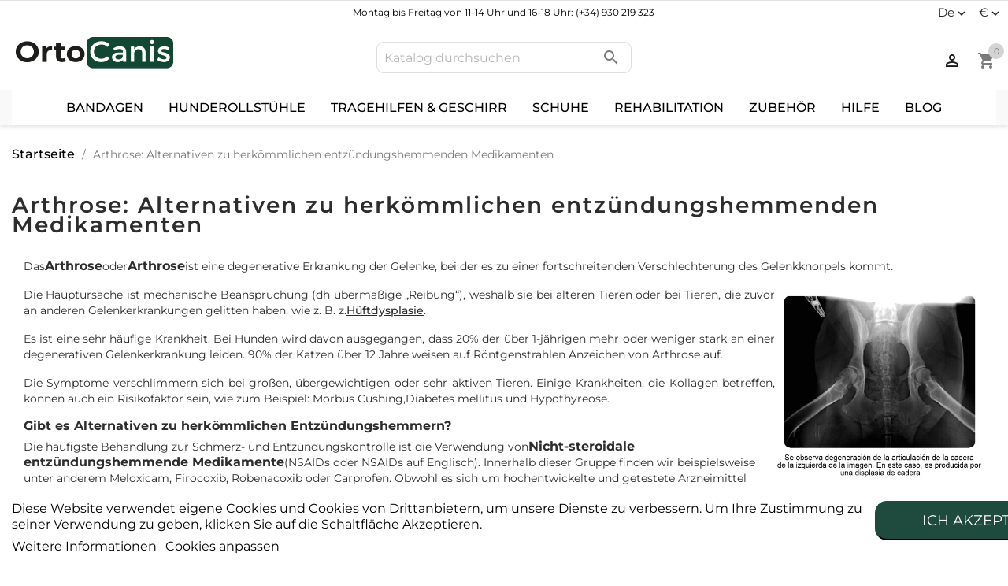

--- FILE ---
content_type: text/html; charset=utf-8
request_url: https://www.ortocanis.com/de/content/arthrose-alternativen-zu-herkommlichen-entzundungshemmenden-medikamenten
body_size: 18077
content:
<!doctype html>
<html lang="de-DE">

  <head>
    
      
  <meta charset="utf-8">


  <meta http-equiv="x-ua-compatible" content="ie=edge">



  <title>Arthrose: Alternativen zu herkömmlichen entzündungshemmenden Medikamenten</title>
  
    
  
  <meta name="description" content="Alternative Methoden zur Verringerung von Entzündungen und Schmerzen bei Prozessen wie Arthrose">
  <meta name="keywords" content="Arthrose, Naturheilmittel, Kräuter, Gelenkschutz, Chondroprotektor, Elektrotherapie, Physiotherapie, Rehabilitation, Fettsäuren, Omega 3">
        <link rel="canonical" href="https://www.ortocanis.com/de/content/arthrose-alternativen-zu-herkommlichen-entzundungshemmenden-medikamenten">
  
    
  
  
    <link rel="alternate" href="https://www.ortocanis.com/en/content/osteoarthritis-alternatives-to-traditional-anti-inflammatories" hreflang="x-default">
                              <link rel="alternate" href="https://www.ortocanis.com/es/content/artrosis-alternativas-a-los-antiinflamatorios-tradicionales" hreflang="es-es">
                                    <link rel="alternate" href="https://www.ortocanis.com/en/content/osteoarthritis-alternatives-to-traditional-anti-inflammatories" hreflang="en-us">
                                  <link rel="alternate" href="https://www.ortocanis.com/fr/content/arthrose-alternatives-aux-anti-inflammatoires-traditionnels" hreflang="fr-fr">
                                  <link rel="alternate" href="https://www.ortocanis.com/pt/content/osteoartrite-alternativas-aos-anti-inflamatorios-tradicionais" hreflang="pt-pt">
                                  <link rel="alternate" href="https://www.ortocanis.com/de/content/arthrose-alternativen-zu-herkommlichen-entzundungshemmenden-medikamenten" hreflang="de-de">
                                  <link rel="alternate" href="https://www.ortocanis.com/it/content/artrosi-alternative-agli-anti-infiammatori-tradizionali" hreflang="it-it">
                                    <link rel="alternate" href="https://www.ortocanis.com/ko/content/osteoarthritis-alternatives-to-traditional-anti-inflammatories" hreflang="ko-kp">
                                    <link rel="alternate" href="https://www.ortocanis.com/ca/content/artrosis-alternativas-a-los-antiinflamatorios-tradicionales" hreflang="ca-es">
            

  
    <script type="application/ld+json">
  {
    "@context": "https://schema.org",
    "@type": "Organization",
    "name" : "Ortocanis.com",
    "url" : "https://www.ortocanis.com/de/",
          "logo": {
        "@type": "ImageObject",
        "url":"https://www.ortocanis.com/img/logo-1666690178.jpg"
      }
      }
</script>

<script type="application/ld+json">
  {
    "@context": "https://schema.org",
    "@type": "WebPage",
    "isPartOf": {
      "@type": "WebSite",
      "url":  "https://www.ortocanis.com/de/",
      "name": "Ortocanis.com"
    },
    "name": "Arthrose: Alternativen zu herkömmlichen entzündungshemmenden Medikamenten",
    "url":  "https://www.ortocanis.com/de/content/arthrose-alternativen-zu-herkommlichen-entzundungshemmenden-medikamenten"
  }
</script>


  <script type="application/ld+json">
    {
      "@context": "https://schema.org",
      "@type": "BreadcrumbList",
      "itemListElement": [
                  {
            "@type": "ListItem",
            "position": 1,
            "name": "Startseite",
            "item": "https://www.ortocanis.com/de/"
          },                  {
            "@type": "ListItem",
            "position": 2,
            "name": "Arthrose: Alternativen zu herkömmlichen entzündungshemmenden Medikamenten",
            "item": "https://www.ortocanis.com/de/content/arthrose-alternativen-zu-herkommlichen-entzundungshemmenden-medikamenten"
          }              ]
    }
  </script>
  
  
  
  
  
    
  

  
    <meta property="og:title" content="Arthrose: Alternativen zu herkömmlichen entzündungshemmenden Medikamenten" />
    <meta property="og:description" content="Alternative Methoden zur Verringerung von Entzündungen und Schmerzen bei Prozessen wie Arthrose" />
    <meta property="og:url" content="https://www.ortocanis.com/de/content/arthrose-alternativen-zu-herkommlichen-entzundungshemmenden-medikamenten" />
    <meta property="og:site_name" content="Ortocanis.com" />
    <meta property="og:type" content="website" />    



  <meta name="viewport" content="width=device-width, initial-scale=1">



  <link rel="icon" type="image/vnd.microsoft.icon" href="https://www.ortocanis.com/img/favicon.ico?17506730321">
  <link rel="shortcut icon" type="image/x-icon" href="https://www.ortocanis.com/img/favicon.ico?17506730321">



    <link rel="stylesheet" href="https://www.ortocanis.com/themes/ortocanis_child/assets/css/_partials/font-colors.css?v=12" type="text/css" media="all">
  <link rel="stylesheet" href="https://www.ortocanis.com/modules/advancedvatmanager/views/css/front.css?v=12" type="text/css" media="all">
  <link rel="stylesheet" href="https://www.ortocanis.com/themes/ortocanis_child/assets/css/theme.css?v=12" type="text/css" media="all">
  <link rel="stylesheet" href="https://www.ortocanis.com/modules/blockreassurance/views/dist/front.css?v=12" type="text/css" media="all">
  <link rel="stylesheet" href="/modules/layerslider/views/css/layerslider/layerslider.css?v=6.6.9?v=12" type="text/css" media="all">
  <link rel="stylesheet" href="/modules/layerslider/views/lib/font-awesome/css/font-awesome.min.css?v=4.7.0?v=12" type="text/css" media="all">
  <link rel="stylesheet" href="https://www.ortocanis.com/themes/ortocanis_child/modules/ps_searchbar/ps_searchbar.css?v=12" type="text/css" media="all">
  <link rel="stylesheet" href="https://www.ortocanis.com/modules/megaaffiliates/views/css/megaaffiliates.css?v=12" type="text/css" media="all">
  <link rel="stylesheet" href="https://www.ortocanis.com/modules/paypal/views/css/paypal_fo.css?v=12" type="text/css" media="all">
  <link rel="stylesheet" href="https://www.ortocanis.com/modules/estimateddelivery/views/css/estimateddelivery.css?v=12" type="text/css" media="all">
  <link rel="stylesheet" href="https://www.ortocanis.com/modules/estimateddelivery/views/css/font-awesome.css?v=12" type="text/css" media="all">
  <link rel="stylesheet" href="https://www.ortocanis.com/modules/productcomments/views/css/productcomments.css?v=12" type="text/css" media="all">
  <link rel="stylesheet" href="https://www.ortocanis.com/themes/ortocanis_child/modules/ecommsearchbar//views/css/ecommsearchbar.css?v=12" type="text/css" media="all">
  <link rel="stylesheet" href="https://www.ortocanis.com/modules/g_relatedcrosssellingproducts/views/css/front/owl.carousel.min.css?v=12" type="text/css" media="all">
  <link rel="stylesheet" href="https://www.ortocanis.com/modules/g_relatedcrosssellingproducts/views/css/front/owl.theme.default.min.css?v=12" type="text/css" media="all">
  <link rel="stylesheet" href="https://www.ortocanis.com/themes/ortocanis_child/modules/g_relatedcrosssellingproducts/views/css/front/g_relatedcrosssellingproducts.css?v=12" type="text/css" media="all">
  <link rel="stylesheet" href="https://www.ortocanis.com/modules/sequra/views/css/custom.css?v=12" type="text/css" media="all">
  <link rel="stylesheet" href="https://www.ortocanis.com/modules/productlabelsandstickers/views/css/stickers.css?v=12" type="text/css" media="all">
  <link rel="stylesheet" href="https://www.ortocanis.com/modules/codfee/views/css/codfee_1.6.css?v=12" type="text/css" media="all">
  <link rel="stylesheet" href="https://www.ortocanis.com/modules/lgcookieslaw/views/css/front.css?v=12" type="text/css" media="all">
  <link rel="stylesheet" href="https://www.ortocanis.com/modules/lgcookieslaw/views/css/lgcookieslaw.css?v=12" type="text/css" media="all">
  <link rel="stylesheet" href="https://www.ortocanis.com/js/jquery/ui/themes/base/minified/jquery-ui.min.css?v=12" type="text/css" media="all">
  <link rel="stylesheet" href="https://www.ortocanis.com/js/jquery/ui/themes/base/minified/jquery.ui.theme.min.css?v=12" type="text/css" media="all">
  <link rel="stylesheet" href="https://www.ortocanis.com/js/jquery/plugins/fancybox/jquery.fancybox.css?v=12" type="text/css" media="all">
  <link rel="stylesheet" href="https://www.ortocanis.com/themes/ortocanis_child/modules/ecommbanners/views/css/front/ecommbanners.css?v=12" type="text/css" media="all">
  <link rel="stylesheet" href="https://www.ortocanis.com/modules/faqs/views/css/myprestamodules_font.css?v=12" type="text/css" media="all">
  <link rel="stylesheet" href="https://www.ortocanis.com/modules/faqs/views/css/footer.css?v=12" type="text/css" media="all">
  <link rel="stylesheet" href="https://www.ortocanis.com/themes/ortocanis_child/modules/faqs/views/css/faq.css?v=12" type="text/css" media="all">
  <link rel="stylesheet" href="https://www.ortocanis.com/modules/faqs/views/css/faqs_form.css?v=12" type="text/css" media="all">
  <link rel="stylesheet" href="https://www.ortocanis.com/modules/faqs/views/css/codemirror_custom.css?v=12" type="text/css" media="all">
  <link rel="stylesheet" href="https://www.ortocanis.com/themes/ortocanis_child/modules/ecommowlslider/views/css/ecommowlslider.css?v=12" type="text/css" media="all">
  <link rel="stylesheet" href="https://www.ortocanis.com/themes/ortocanis_child/modules/ecommowlslider/views/css/ecommowlslider-custom.css?v=12" type="text/css" media="all">
  <link rel="stylesheet" href="https://www.ortocanis.com/themes/ortocanis_child/modules/iqitmegamenu/views/css/front.css?v=12" type="text/css" media="all">
  <link rel="stylesheet" href="https://www.ortocanis.com/themes/ortocanis_child/modules/ecomminfinitescroll/views/css/ecomminfinitescroll.css?v=12" type="text/css" media="all">
  <link rel="stylesheet" href="https://www.ortocanis.com/themes/ortocanis_child/modules/iqitmegamenu/views/css/iqitmegamenu_s_1.css?v=12" type="text/css" media="all">
  <link rel="stylesheet" href="https://www.ortocanis.com/themes/ortocanis_child/assets/css/_partials/type1/header.css?v=12" type="text/css" media="all">
  <link rel="stylesheet" href="https://www.ortocanis.com/themes/ortocanis_child/assets/css/_partials/type1/product-list.css?v=12" type="text/css" media="all">
  <link rel="stylesheet" href="https://www.ortocanis.com/themes/ortocanis_child/assets/css/_partials/type1/footer.css?v=12" type="text/css" media="all">
  <link rel="stylesheet" href="https://www.ortocanis.com/themes/ortocanis_child/assets/css/_partials/cms.css?v=12" type="text/css" media="all">
  <link rel="stylesheet" href="https://www.ortocanis.com/themes/ortocanis_child/modules/prestasmartwishlist/views/css/front/smart_wishlist.css?v=12" type="text/css" media="all">




  

  <script type="text/javascript">
        var LS_Meta = {"v":"6.6.9"};
        var added_img = "https:\/\/www.ortocanis.com\/modules\/prestasmartwishlist\/views\/img\/icon5.png";
        var advancedvatmanager = {"admin_ajax_url_advancedvatmanager":"","id_customer":false,"id_customer_field":"customer_address[id_customer]","id_address":false,"vat_number":"customer_address[vat_number]","country_name":"customer_address[id_country]","company":"customer_address[company]","address1":"customer_address[address1]","address2":"customer_address[address2]","postcode":"customer_address[postcode]","city":"customer_address[city]","error_msg":"Fehler beim \u00dcberpr\u00fcfen der Umsatzsteuer-Identifikationsnummer.","PS1770":true,"controller":"cms","ajax_url_addressVAT":"https:\/\/www.ortocanis.com\/de\/module\/advancedvatmanager\/AddressVAT","vat_field":"optional","display_with_company":false,"company_validation":false,"company_validation_address":false,"label":"","legend":"","NOTALLOW_CHECKOUT_WITHOUT_VALIDATION":"1","opc_presteamshop_enabled":true,"price_label_exempt":"","product_action_container":"Kein Template gefunden f\u00fcr Modul advancedvatmanager","VOEC_limit":3000,"disable_cart_nonvoec":"0","dniverificator_module_enabled":false,"valid_countries":["1","2","3","236","16","76","74","20","37","193","86","7","8","9","143","26","10","125","131","12","139","13","14","15","17","36","18"]};
        var ecomminfinitescroll_html_bottom = "<div class=\"paginationextrainfo\">\n    <div class=\"textinfo\">\n        <span>Zeigt<\/span> <span id=\"showing_current-info\"><\/span> <span>von<\/span>  <span id=\"total_intems-info\"><\/span><span>  produkte\n    <\/span><\/div>\n    <div class=\"col-xs-12 text-xs-center showing-bar\">\n        <div class=\"showing-bar-container\">\n            <div class=\"showing-bar-active bg-primary\" style=\"width: calc((100% \/ 35) * 4)\"><\/div>\n        <\/div>\n<\/div>\n\n<\/div>\n<div class=\"ecomminfinitescrollbutton loading\">\n    <button class=\"btn btn-primary\" id=\"ecomminfinitescrollbutton\" next-page=\"1\">Laden Sie mehr Produkte<\/button>\n    <div class=\"loadinglabel\">Aufladen ...<\/div>\n<\/div>";
        var ecomminfinitescroll_html_top = "<div class=\"ecomminfinitescrollbutton_top loading\">\n    <button class=\"btn btn-primary\" id=\"ecomminfinitescrollbutton_top\" prev-page=\"1\">Vorherige Produkte laden<\/button>\n    <div class=\"loadinglabel\">Aufladen ...<\/div>\n<\/div>";
        var ecomminfinitescroll_list_products = "#js-product-list > .products";
        var ecomminfinitescroll_pagination = ".pagination";
        var get_params_ecommwpo = "?opt=isolang|de*id_lang|5*controller|cms*id_cms|94";
        var iqitmegamenu = {"sticky":true,"mobileType":"push","containerSelector":"#wrapper .container"};
        var klCustomer = {"email":null,"firstName":null,"lastName":null};
        var lgcookieslaw_block = false;
        var lgcookieslaw_cookie_name = "__lglaw";
        var lgcookieslaw_position = "2";
        var lgcookieslaw_reload = true;
        var lgcookieslaw_session_time = "31536000";
        var normal_img = "https:\/\/www.ortocanis.com\/modules\/prestasmartwishlist\/views\/img\/icon.png";
        var presta_customer_error = "Please login to add product into wishlist";
        var presta_mylist_url = "https:\/\/www.ortocanis.com\/de\/module\/prestasmartwishlist\/mylist";
        var presta_process_url = "https:\/\/www.ortocanis.com\/de\/module\/prestasmartwishlist\/process";
        var presta_select_error = "Please select products";
        var prestashop = {"cart":{"products":[],"totals":{"total":{"type":"total","label":"Gesamt","amount":0,"value":"0,00\u00a0\u20ac"},"total_including_tax":{"type":"total","label":"Gesamt (inkl. MwSt.)","amount":0,"value":"0,00\u00a0\u20ac"},"total_excluding_tax":{"type":"total","label":"Gesamtpreis o. MwSt.","amount":0,"value":"0,00\u00a0\u20ac"}},"subtotals":{"products":{"type":"products","label":"Zwischensumme","amount":0,"value":"0,00\u00a0\u20ac"},"discounts":null,"shipping":{"type":"shipping","label":"Versand","amount":0,"value":""},"tax":null},"products_count":0,"summary_string":"0 Artikel","vouchers":{"allowed":1,"added":[]},"discounts":[],"minimalPurchase":0,"minimalPurchaseRequired":""},"currency":{"id":1,"name":"Euro","iso_code":"EUR","iso_code_num":"978","sign":"\u20ac"},"customer":{"lastname":null,"firstname":null,"email":null,"birthday":null,"newsletter":null,"newsletter_date_add":null,"optin":null,"website":null,"company":null,"siret":null,"ape":null,"is_logged":false,"gender":{"type":null,"name":null},"addresses":[]},"language":{"name":"Deutsch (German)","iso_code":"de","locale":"de-DE","language_code":"de-de","is_rtl":"0","date_format_lite":"d.m.Y","date_format_full":"d.m.Y H:i:s","id":5},"page":{"title":"","canonical":"https:\/\/www.ortocanis.com\/de\/content\/arthrose-alternativen-zu-herkommlichen-entzundungshemmenden-medikamenten","meta":{"title":"Arthrose: Alternativen zu herk\u00f6mmlichen entz\u00fcndungshemmenden Medikamenten","description":"Alternative Methoden zur Verringerung von Entz\u00fcndungen und Schmerzen bei Prozessen wie Arthrose","keywords":"Arthrose, Naturheilmittel, Kr\u00e4uter, Gelenkschutz, Chondroprotektor, Elektrotherapie, Physiotherapie, Rehabilitation, Fetts\u00e4uren, Omega 3","robots":"index"},"page_name":"cms","body_classes":{"lang-de":true,"lang-rtl":false,"country-ES":true,"currency-EUR":true,"layout-full-width":true,"page-cms":true,"tax-display-disabled":true,"cms-id-94":true},"admin_notifications":[]},"shop":{"name":"Ortocanis.com","logo":"https:\/\/www.ortocanis.com\/img\/logo-1666690178.jpg","stores_icon":"https:\/\/www.ortocanis.com\/img\/logo_stores.png","favicon":"https:\/\/www.ortocanis.com\/img\/favicon.ico"},"urls":{"base_url":"https:\/\/www.ortocanis.com\/","current_url":"https:\/\/www.ortocanis.com\/de\/content\/arthrose-alternativen-zu-herkommlichen-entzundungshemmenden-medikamenten","shop_domain_url":"https:\/\/www.ortocanis.com","img_ps_url":"https:\/\/www.ortocanis.com\/img\/","img_cat_url":"https:\/\/www.ortocanis.com\/img\/c\/","img_lang_url":"https:\/\/www.ortocanis.com\/img\/l\/","img_prod_url":"https:\/\/www.ortocanis.com\/img\/p\/","img_manu_url":"https:\/\/www.ortocanis.com\/img\/m\/","img_sup_url":"https:\/\/www.ortocanis.com\/img\/su\/","img_ship_url":"https:\/\/www.ortocanis.com\/img\/s\/","img_store_url":"https:\/\/www.ortocanis.com\/img\/st\/","img_col_url":"https:\/\/www.ortocanis.com\/img\/co\/","img_url":"https:\/\/www.ortocanis.com\/themes\/ortocanis_child\/assets\/img\/","css_url":"https:\/\/www.ortocanis.com\/themes\/ortocanis_child\/assets\/css\/","js_url":"https:\/\/www.ortocanis.com\/themes\/ortocanis_child\/assets\/js\/","pic_url":"https:\/\/www.ortocanis.com\/upload\/","pages":{"address":"https:\/\/www.ortocanis.com\/de\/adresse","addresses":"https:\/\/www.ortocanis.com\/de\/adressen","authentication":"https:\/\/www.ortocanis.com\/de\/anmeldung","cart":"https:\/\/www.ortocanis.com\/de\/warenkorb","category":"https:\/\/www.ortocanis.com\/de\/index.php?controller=category","cms":"https:\/\/www.ortocanis.com\/de\/index.php?controller=cms","contact":"https:\/\/www.ortocanis.com\/de\/kontakt","discount":"https:\/\/www.ortocanis.com\/de\/Rabatt","guest_tracking":"https:\/\/www.ortocanis.com\/de\/auftragsverfolgung-gast","history":"https:\/\/www.ortocanis.com\/de\/bestellungsverlauf","identity":"https:\/\/www.ortocanis.com\/de\/profil","index":"https:\/\/www.ortocanis.com\/de\/","my_account":"https:\/\/www.ortocanis.com\/de\/mein-Konto","order_confirmation":"https:\/\/www.ortocanis.com\/de\/bestellbestatigung","order_detail":"https:\/\/www.ortocanis.com\/de\/index.php?controller=order-detail","order_follow":"https:\/\/www.ortocanis.com\/de\/bestellverfolgung","order":"https:\/\/www.ortocanis.com\/de\/Bestellung","order_return":"https:\/\/www.ortocanis.com\/de\/index.php?controller=order-return","order_slip":"https:\/\/www.ortocanis.com\/de\/bestellschein","pagenotfound":"https:\/\/www.ortocanis.com\/de\/seite-nicht-gefunden","password":"https:\/\/www.ortocanis.com\/de\/passwort-zuruecksetzen","pdf_invoice":"https:\/\/www.ortocanis.com\/de\/index.php?controller=pdf-invoice","pdf_order_return":"https:\/\/www.ortocanis.com\/de\/index.php?controller=pdf-order-return","pdf_order_slip":"https:\/\/www.ortocanis.com\/de\/index.php?controller=pdf-order-slip","prices_drop":"https:\/\/www.ortocanis.com\/de\/angebote","product":"https:\/\/www.ortocanis.com\/de\/index.php?controller=product","search":"https:\/\/www.ortocanis.com\/de\/suche?id=%5Bid%5D","sitemap":"https:\/\/www.ortocanis.com\/de\/seitenverzeichnis","stores":"https:\/\/www.ortocanis.com\/de\/shops","supplier":"https:\/\/www.ortocanis.com\/de\/lieferant","register":"https:\/\/www.ortocanis.com\/de\/anmeldung?create_account=1","order_login":"https:\/\/www.ortocanis.com\/de\/Bestellung?login=1"},"alternative_langs":{"es":"https:\/\/www.ortocanis.com\/es\/content\/artrosis-alternativas-a-los-antiinflamatorios-tradicionales","en-us":"https:\/\/www.ortocanis.com\/en\/content\/osteoarthritis-alternatives-to-traditional-anti-inflammatories","fr-fr":"https:\/\/www.ortocanis.com\/fr\/content\/arthrose-alternatives-aux-anti-inflammatoires-traditionnels","pt-pt":"https:\/\/www.ortocanis.com\/pt\/content\/osteoartrite-alternativas-aos-anti-inflamatorios-tradicionais","de-de":"https:\/\/www.ortocanis.com\/de\/content\/arthrose-alternativen-zu-herkommlichen-entzundungshemmenden-medikamenten","it-it":"https:\/\/www.ortocanis.com\/it\/content\/artrosi-alternative-agli-anti-infiammatori-tradizionali","ko":"https:\/\/www.ortocanis.com\/ko\/content\/osteoarthritis-alternatives-to-traditional-anti-inflammatories","ca-es":"https:\/\/www.ortocanis.com\/ca\/content\/artrosis-alternativas-a-los-antiinflamatorios-tradicionales"},"theme_assets":"\/themes\/ortocanis_child\/assets\/","actions":{"logout":"https:\/\/www.ortocanis.com\/de\/?mylogout="},"no_picture_image":{"bySize":{"small_default":{"url":"https:\/\/www.ortocanis.com\/img\/p\/de-default-small_default.jpg","width":98,"height":98},"cart_default":{"url":"https:\/\/www.ortocanis.com\/img\/p\/de-default-cart_default.jpg","width":125,"height":125},"home_default":{"url":"https:\/\/www.ortocanis.com\/img\/p\/de-default-home_default.jpg","width":323,"height":323},"home_default_2":{"url":"https:\/\/www.ortocanis.com\/img\/p\/de-default-home_default_2.jpg","width":323,"height":323},"medium_default":{"url":"https:\/\/www.ortocanis.com\/img\/p\/de-default-medium_default.jpg","width":452,"height":452},"large_default":{"url":"https:\/\/www.ortocanis.com\/img\/p\/de-default-large_default.jpg","width":800,"height":800}},"small":{"url":"https:\/\/www.ortocanis.com\/img\/p\/de-default-small_default.jpg","width":98,"height":98},"medium":{"url":"https:\/\/www.ortocanis.com\/img\/p\/de-default-home_default_2.jpg","width":323,"height":323},"large":{"url":"https:\/\/www.ortocanis.com\/img\/p\/de-default-large_default.jpg","width":800,"height":800},"legend":""}},"configuration":{"display_taxes_label":false,"display_prices_tax_incl":true,"is_catalog":false,"show_prices":true,"opt_in":{"partner":false},"quantity_discount":{"type":"discount","label":"Rabatt auf St\u00fcckzahl"},"voucher_enabled":1,"return_enabled":0},"field_required":[],"breadcrumb":{"links":[{"title":"Startseite","url":"https:\/\/www.ortocanis.com\/de\/"},{"title":"Arthrose: Alternativen zu herk\u00f6mmlichen entz\u00fcndungshemmenden Medikamenten","url":"https:\/\/www.ortocanis.com\/de\/content\/arthrose-alternativen-zu-herkommlichen-entzundungshemmenden-medikamenten"}],"count":2},"link":{"protocol_link":"https:\/\/","protocol_content":"https:\/\/"},"time":1769032200,"static_token":"c1618926a4b8bed702f0b90f0628eed2","token":"c1618926a4b8bed702f0b90f0628eed2","debug":false,"modules":{"ecommseo":null}};
        var psr_icon_color = "#1E4B3E";
      </script>



  <meta name="generator" content="Powered by Creative Slider 6.6.9 - Multi-Purpose, Responsive, Parallax, Mobile-Friendly Slider Module for PrestaShop." />
<script type="text/javascript">
    var ed_hours = 'hours';
    var ed_minutes = 'minutes';
    var ed_and = 'and';
    var ed_refresh = 'Picking time limit reached please refresh your browser to see your new estimated delivery.';
    var ed_disable_cc = 0;
    /*var ed_has_combi = ; */
    var ed_placement = 50;
    var ed_custom_sel = '.displayProductDeliveryTime';
    var ed_custom_ins = '2';
    var ed_sm = 1;
    var ed_in_modal = 0;
    var front_ajax_url = 'https://www.ortocanis.com/de/module/estimateddelivery/AjaxRefresh?token=c1618926a4b8bed702f0b90f0628eed2';
    var front_ajax_cart_url = 'https://www.ortocanis.com/de/module/estimateddelivery/ajaxcart?token=c1618926a4b8bed702f0b90f0628eed2';
    var ps_version = '17';
    var ed_display_option = 0;
</script>
<meta property="og:image" content="https://www.ortocanis.com/modules/ecommseo/img/opengraph_logo.png"><meta name="twitter:card" content="summary_large_image"><meta name="twitter:site" content="@www.ortocanis.com" /><meta name="twitter:domain" content="www.ortocanis.com"><meta name="twitter:url" content="https://www.ortocanis.com/de/content/arthrose-alternativen-zu-herkommlichen-entzundungshemmenden-medikamenten"><meta name="twitter:title" content="Arthrose: Alternativen zu herkömmlichen entzündungshemmenden Medikamenten"><meta name="twitter:description" content="Alternative Methoden zur Verringerung von Entzündungen und Schmerzen bei Prozessen wie Arthrose"><meta name="twitter:image" content="https://www.ortocanis.com/modules/ecommseo/img/twittertag_logo.png">
<script type="text/javascript" data-keepinline="true">
    var trustpilot_script_url = 'https://invitejs.trustpilot.com/tp.min.js';
    var trustpilot_key = 'VqDw5HWTN217X7mc';
    var trustpilot_widget_script_url = '//widget.trustpilot.com/bootstrap/v5/tp.widget.bootstrap.min.js';
    var trustpilot_integration_app_url = 'https://ecommscript-integrationapp.trustpilot.com';
    var trustpilot_preview_css_url = '//ecommplugins-scripts.trustpilot.com/v2.1/css/preview.min.css';
    var trustpilot_preview_script_url = '//ecommplugins-scripts.trustpilot.com/v2.1/js/preview.min.js';
    var trustpilot_ajax_url = 'https://www.ortocanis.com/de/module/trustpilot/trustpilotajax';
    var user_id = '0';
    var trustpilot_trustbox_settings = {"trustboxes":[],"activeTrustbox":0,"pageUrls":{"landing":"https:\/\/www.ortocanis.com\/es\/","category":"https:\/\/www.ortocanis.com\/es\/accesorios-y-recambios","product":"https:\/\/www.ortocanis.com\/es\/protectores-articulares-para-perros\/munequera-perro.html#\/contorno_del_carpo-17_19_cm_talla_l"}};
</script>
<script type="text/javascript" src="/modules/trustpilot/views/js/tp_register.min.js"></script>
<script type="text/javascript" src="/modules/trustpilot/views/js/tp_trustbox.min.js"></script>
<script type="text/javascript" src="/modules/trustpilot/views/js/tp_preview.min.js"></script>

	<script type="text/javascript">
	   var nbProductCart = "0";
	   var favico_front_controller = "https://www.ortocanis.com/de/module/faviconotification/FrontAjaxFaviconotification";
       var BgColor = "#ff0000";
       var TxtColor = "#ffffff";
	</script>




    
  </head>

  <body id="cms" class="lang-de country-es currency-eur layout-full-width page-cms tax-display-disabled cms-id-94">

    
      
    

    <main>
      
              

      <header id="header">
        
                       
  <div class="header-banner">
    <div id="ecommbanners_displayBanner" class="ecommbanners">
	<ul class="htmlcontent clearfix" style="grid-template-columns: repeat(3, 1fr); ">
		
			<li class="htmlcontent-item-1" style="grid-row: span 1; grid-column: span 12;">
					
					
					     
    					    
							<figure>
																											<div class="item-html onlytext">
											<p style="text-align:center;">Montag bis Freitag von 11-14 Uhr und 16-18 Uhr: (+34) 930 219 323</p>
										</div>
																	
																																		<div id="currency-lang-selectors">
										<div class="lang-selector">
											<div id="_desktop_language_selector">
  <div class="language-selector-wrapper">
    <div class="language-selector dropdown js-dropdown">
      <button data-toggle="dropdown" class="hidden-sm-down btn-unstyle" aria-haspopup="true" aria-expanded="false" aria-label="Dropdown Sprachen">
        <span class="expand-more">de</span>
        <i class="material-icons expand-more">expand_more</i>
      </button>
      <ul class="dropdown-menu hidden-sm-down" aria-labelledby="language-selector-label">
                  <li >
            <a href="https://www.ortocanis.com/es/content/artrosis-alternativas-a-los-antiinflamatorios-tradicionales" class="dropdown-item" data-iso-code="es">Español</a>
          </li>
                  <li >
            <a href="https://www.ortocanis.com/en/content/osteoarthritis-alternatives-to-traditional-anti-inflammatories" class="dropdown-item" data-iso-code="en">English</a>
          </li>
                  <li >
            <a href="https://www.ortocanis.com/fr/content/arthrose-alternatives-aux-anti-inflammatoires-traditionnels" class="dropdown-item" data-iso-code="fr">Français</a>
          </li>
                  <li >
            <a href="https://www.ortocanis.com/pt/content/osteoartrite-alternativas-aos-anti-inflamatorios-tradicionais" class="dropdown-item" data-iso-code="pt">Português</a>
          </li>
                  <li  class="current" >
            <a href="https://www.ortocanis.com/de/content/arthrose-alternativen-zu-herkommlichen-entzundungshemmenden-medikamenten" class="dropdown-item" data-iso-code="de">Deutsch</a>
          </li>
                  <li >
            <a href="https://www.ortocanis.com/it/content/artrosi-alternative-agli-anti-infiammatori-tradizionali" class="dropdown-item" data-iso-code="it">Italiano</a>
          </li>
                  <li >
            <a href="https://www.ortocanis.com/ko/content/osteoarthritis-alternatives-to-traditional-anti-inflammatories" class="dropdown-item" data-iso-code="ko">한국어</a>
          </li>
                  <li >
            <a href="https://www.ortocanis.com/ca/content/artrosis-alternativas-a-los-antiinflamatorios-tradicionales" class="dropdown-item" data-iso-code="ca">Català</a>
          </li>
              </ul>

        <select class="resp-dropdown-menu link hidden-md-up" aria-labelledby="language-selector-label">
                            <option value="https://www.ortocanis.com/es/content/artrosis-alternativas-a-los-antiinflamatorios-tradicionales" data-iso-code="es">
                    es
                </option>
                            <option value="https://www.ortocanis.com/en/content/osteoarthritis-alternatives-to-traditional-anti-inflammatories" data-iso-code="en">
                    en
                </option>
                            <option value="https://www.ortocanis.com/fr/content/arthrose-alternatives-aux-anti-inflammatoires-traditionnels" data-iso-code="fr">
                    fr
                </option>
                            <option value="https://www.ortocanis.com/pt/content/osteoartrite-alternativas-aos-anti-inflamatorios-tradicionais" data-iso-code="pt">
                    pt
                </option>
                            <option value="https://www.ortocanis.com/de/content/arthrose-alternativen-zu-herkommlichen-entzundungshemmenden-medikamenten" selected="selected" data-iso-code="de">
                    de
                </option>
                            <option value="https://www.ortocanis.com/it/content/artrosi-alternative-agli-anti-infiammatori-tradizionali" data-iso-code="it">
                    it
                </option>
                            <option value="https://www.ortocanis.com/ko/content/osteoarthritis-alternatives-to-traditional-anti-inflammatories" data-iso-code="ko">
                    ko
                </option>
                            <option value="https://www.ortocanis.com/ca/content/artrosis-alternativas-a-los-antiinflamatorios-tradicionales" data-iso-code="ca">
                    ca
                </option>
                    </select>
    </div>
  </div>
</div>

										</div>
										<div class="currency-selector">
											<div id="_desktop_currency_selector">
  <div class="currency-selector dropdown js-dropdown">
    <span id="currency-selector-label">Währung:</span>
    <button data-toggle="dropdown" class="hidden-sm-down btn-unstyle" aria-haspopup="true" aria-expanded="false" aria-label="Währungsschalter">
      <span class="expand-more _gray-darker"> €</span>
      <i class="material-icons expand-more">expand_more</i>
    </button>
    <ul class="dropdown-menu hidden-sm-down" aria-labelledby="currency-selector-label">
              <li >
          <a title="Tschechische Krone" href="https://www.ortocanis.com/de/content/arthrose-alternativen-zu-herkommlichen-entzundungshemmenden-medikamenten?SubmitCurrency=1&amp;id_currency=7" class="dropdown-item">CZK Kč</a>
        </li>
              <li  class="current" >
          <a title="Euro" href="https://www.ortocanis.com/de/content/arthrose-alternativen-zu-herkommlichen-entzundungshemmenden-medikamenten?SubmitCurrency=1&amp;id_currency=1" class="dropdown-item">EUR €</a>
        </li>
              <li >
          <a title="Libra esterlina" href="https://www.ortocanis.com/de/content/arthrose-alternativen-zu-herkommlichen-entzundungshemmenden-medikamenten?SubmitCurrency=1&amp;id_currency=4" class="dropdown-item">GBP £</a>
        </li>
              <li >
          <a title="Won surcoreano" href="https://www.ortocanis.com/de/content/arthrose-alternativen-zu-herkommlichen-entzundungshemmenden-medikamenten?SubmitCurrency=1&amp;id_currency=3" class="dropdown-item">KRW ₩</a>
        </li>
              <li >
          <a title="Peso mexicano" href="https://www.ortocanis.com/de/content/arthrose-alternativen-zu-herkommlichen-entzundungshemmenden-medikamenten?SubmitCurrency=1&amp;id_currency=5" class="dropdown-item">MXN $</a>
        </li>
              <li >
          <a title="Polnischer Złoty" href="https://www.ortocanis.com/de/content/arthrose-alternativen-zu-herkommlichen-entzundungshemmenden-medikamenten?SubmitCurrency=1&amp;id_currency=6" class="dropdown-item">PLN zł</a>
        </li>
              <li >
          <a title="Dólar estadounidense" href="https://www.ortocanis.com/de/content/arthrose-alternativen-zu-herkommlichen-entzundungshemmenden-medikamenten?SubmitCurrency=1&amp;id_currency=2" class="dropdown-item">USD $</a>
        </li>
          </ul>
    <select class="resp-dropdown-menu link hidden-md-up" aria-labelledby="currency-selector-label">
              <option value="https://www.ortocanis.com/de/content/arthrose-alternativen-zu-herkommlichen-entzundungshemmenden-medikamenten?SubmitCurrency=1&amp;id_currency=7">CZK Kč</option>
              <option value="https://www.ortocanis.com/de/content/arthrose-alternativen-zu-herkommlichen-entzundungshemmenden-medikamenten?SubmitCurrency=1&amp;id_currency=1" selected="selected">EUR €</option>
              <option value="https://www.ortocanis.com/de/content/arthrose-alternativen-zu-herkommlichen-entzundungshemmenden-medikamenten?SubmitCurrency=1&amp;id_currency=4">GBP £</option>
              <option value="https://www.ortocanis.com/de/content/arthrose-alternativen-zu-herkommlichen-entzundungshemmenden-medikamenten?SubmitCurrency=1&amp;id_currency=3">KRW ₩</option>
              <option value="https://www.ortocanis.com/de/content/arthrose-alternativen-zu-herkommlichen-entzundungshemmenden-medikamenten?SubmitCurrency=1&amp;id_currency=5">MXN $</option>
              <option value="https://www.ortocanis.com/de/content/arthrose-alternativen-zu-herkommlichen-entzundungshemmenden-medikamenten?SubmitCurrency=1&amp;id_currency=6">PLN zł</option>
              <option value="https://www.ortocanis.com/de/content/arthrose-alternativen-zu-herkommlichen-entzundungshemmenden-medikamenten?SubmitCurrency=1&amp;id_currency=2">USD $</option>
          </select>
  </div>
</div>

										</div>
									</div>
															</figure>

    						    														</li>
			</ul>
</div>
	<div class="clearfix"></div>

  </div>



  <nav class="header-nav">
    <div class="container">
      <div class="row">
        <div class="hidden-md-down">
          <div class="col-md-5 col-xs-12">
            
          </div>
          <div class="col-md-7 right-nav">
              
          </div>
        </div>
        <div class="hidden-lg-up text-sm-center mobile">
                    <div class="item" id="_mobile_iqitmenu"></div>

          <div class="subelements">
              <div class="top-logo" id="_mobile_logo"></div>

              <div class="rightelements">
                  <div class="item presta-nav1-wishlist-btn" id="_mobile_wihslist"></div>
                  <div class="item" id="_mobile_search"></div>
                  <div class="item" id="_mobile_user_info"></div>
                  <div class="item" id="_mobile_cart"></div>
              </div>
          </div>

        </div>
      </div>
    </div>
  </nav>



  <div class="header-top">
    <div class="container header-top-container">
       <div class="row">
        <div class="col-md-3 hidden-md-down" id="_desktop_logo">
                                    
  <a href="https://www.ortocanis.com/de/">
    <img
      class="logo img-fluid"
      src="https://www.ortocanis.com/img/logo-1666690178.jpg"
      alt="Ortocanis.com"
      loading="lazy"
      width="200"
      height="52">
  </a>

                              </div>
         <div class="header-top-center col-md-6 col-sm-12 position-static">
           
<div id="_desktop_search">
	<i class="material-icons fakesearch hidden-lg-up" aria-hidden="true">search</i>
	<div id="search_widget" class="search-widgets" data-search-controller-url="//www.ortocanis.com/de/suche?id=%5Bid%5D">
		<form method="get" action="//www.ortocanis.com/de/suche?id=%5Bid%5D">
			<input type="hidden" name="controller" value="search">
			<i class="material-icons search" aria-hidden="true">search</i>
			<input type="text" name="s" value="" placeholder="Katalog durchsuchen" aria-label="Suche">
			<i class="material-icons clear" aria-hidden="true">clear</i>
		</form>
	</div>

	<div id="content_search">
		<div class="header_searchbar">
			<p class="searchbar_items">Resultados: <span class="items_show"></span> de <span class="total_items"></span> producto(s) - <strong class="link_allresult"></strong></p>
			<button type="button" class="close"><span aria-hidden="true">×</span></button>
		</div>
		<div class="result_searchbar"></div>
		<div class="allresult_searchbar"></div>
	</div>

</div>


         </div>
        <div class="header-top-right col-md-3 col-sm-12 position-static">
          <div id="_desktop_user_info">
    <div class="user-info">
                    <a
                    href="https://www.ortocanis.com/de/mein-Konto"
                    title="Loggen Sie sich in Ihr Kundenkonto ein"
                    rel="nofollow"
            >
                <i class="material-icons">&#xE7FF;</i>
                            </a>
            </div>
</div>


<section class="lateral-popup">
    <span class="close-popup"></span>

    <span class="title-popup">
         Mein Konto    </span>

    <div class="myaccountlateral">
                    <form id="login-form-popup" action="https://www.ortocanis.com/de/anmeldung?back=my-account" method="post">
                <div class="no-account">
                    <span class="login-label">Anmeldung</span>
                    <a href="https://www.ortocanis.com/de/anmeldung?create_account=1&back=my-account" data-link-action="display-register-form" title="Neuen Account erstellen">
                        Sie haben noch kein Konto? <u>Registrieren</u>
                    </a>
                </div>
                <section>
                    <input type="hidden" name="back" value="my-account">
                    <div class="form-group">
                        <div class="containerinputs">
                            <label for="inp" class="form-control-label inp">
                                <input class="form-control" name="email" type="email" value="" required="" placeholder="Email">
                            </label>
                        </div>
                        <div class="form-control-comment">
                        </div>
                    </div>
                    <div class="form-group">
                        <div class="input-group js-parent-focus containerinputs">
                            <label for="inp" class="form-control-label inp">
                                <input class="form-control js-child-focus js-visible-password" name="password" type="password" value="" pattern=".{5,}" required="" placeholder="Passwort">
                            </label>



                        </div>
                        <div class="form-control-comment">
                        </div>
                    </div>
                </section>
                <footer class="form-footer clearfix">
                                        <div class="clearfix"></div>
                    <input type="hidden" name="submitLogin" value="1">
                    <button id="submit-login" class="btn btn-primary" data-link-action="sign-in" type="submit" title="Anmeldung">
                        Anmeldung
                    </button>
                    <div class="forgot-password">
                        <a href="https://www.ortocanis.com/de/passwort-zuruecksetzen" rel="nofollow" title="Passwort wiederherstellen">hast du dein Passwort vergessen?</a>
                    </div>
                </footer>
            </form>
            
                
            
            </div>

</section>
<div id="_desktop_cart">
  <div class="blockcart cart-preview inactive" data-refresh-url="//www.ortocanis.com/de/module/ps_shoppingcart/ajax">
    <div class="header">
              <i class="material-icons shopping-cart" aria-hidden="true">shopping_cart</i>
               <span class="cart-products-count">0</span>
          </div>
  </div>

    <section class="lateral-popup">
        <span class="close-popup"></span>
                    <div class="empty_cart">
                <span>Su carrito está vacío</span>
            </div>
                    </div>
    </section>
</div>
<div class="overlay-lateral-popup" onclick="$('.close-popup').click(); return false;"></div>

        </div>
      </div>
    </div>
    	<div class="container container-iqit-menu">
	<div  class="iqitmegamenu-wrapper cbp-hor-width-1 iqitmegamenu-all clearfix">
		<div id="iqitmegamenu-horizontal" class="iqitmegamenu  cbp-nosticky  cbp-sticky-transparent" role="navigation">
			<div class="container">

								
				<nav id="cbp-hrmenu" class="cbp-hrmenu cbp-horizontal cbp-hrsub-narrow   cbp-fade-slide-bottom    cbp-submenu-notarrowed  cbp-submenu-notarrowed  cbp-menu-centered ">
					<ul>
						
						<li id="cbp-hrmenu-tab-11" class="cbp-hrmenu-tab cbp-hrmenu-tab-11  cbp-has-submeu">
	<a href="https://www.ortocanis.com/de/gelenkschuetzer-fuer-hunde" >

								<span class="cbp-tab-title">
								 Bandagen <i class="fa fa-angle-down cbp-submenu-aindicator"></i></span>
														</a>
														<div class="cbp-hrsub col-xs-12">
								<div class="cbp-triangle-container"><div class="cbp-triangle-top"></div><div class="cbp-triangle-top-back"></div></div>
								<div class="cbp-hrsub-inner">
																		
																																	



<div class="row menu_row menu-element  first_rows menu-element-id-1">
                

                                                



    <div class="col-xs-3 cbp-menu-column cbp-menu-element menu-element-id-2 ">
        <div class="cbp-menu-column-inner">
                        
                
                
                    
                                                    <div class="row cbp-categories-row">
                                                                                                            <div class="col-xs-12">
                                            <div class="cbp-category-link-w">
                                                <a href="https://www.ortocanis.com/de/vorderpfote-hund" class="cbp-column-title cbp-category-title">
                                                    <img loading="lazy" src="https://www.ortocanis.com/c/30-small_default/vorderpfote-hund.jpg"
                                                        alt="Vorderpfote Hund"/>
                                                    <span>Vorderpfote Hund</span>
                                                </a>
                                                                                            </div>
                                        </div>
                                                                                                </div>
                                            
                
            

            
            </div>    </div>
                                    



    <div class="col-xs-3 cbp-menu-column cbp-menu-element menu-element-id-3 ">
        <div class="cbp-menu-column-inner">
                        
                
                
                    
                                                    <div class="row cbp-categories-row">
                                                                                                            <div class="col-xs-12">
                                            <div class="cbp-category-link-w">
                                                <a href="https://www.ortocanis.com/de/hundebandagen-hinterbein" class="cbp-column-title cbp-category-title">
                                                    <img loading="lazy" src="https://www.ortocanis.com/c/32-small_default/hundebandagen-hinterbein.jpg"
                                                        alt="Hinterbein"/>
                                                    <span>Hinterbein</span>
                                                </a>
                                                                                            </div>
                                        </div>
                                                                                                </div>
                                            
                
            

            
            </div>    </div>
                                    



    <div class="col-xs-3 cbp-menu-column cbp-menu-element menu-element-id-4 ">
        <div class="cbp-menu-column-inner">
                        
                
                
                    
                                                    <div class="row cbp-categories-row">
                                                                                                            <div class="col-xs-12">
                                            <div class="cbp-category-link-w">
                                                <a href="https://www.ortocanis.com/de/hundebandagen-ruecken" class="cbp-column-title cbp-category-title">
                                                    <img loading="lazy" src="https://www.ortocanis.com/c/33-small_default/hundebandagen-ruecken.jpg"
                                                        alt="Rücken"/>
                                                    <span>Rücken</span>
                                                </a>
                                                                                            </div>
                                        </div>
                                                                                                </div>
                                            
                
            

            
            </div>    </div>
                                    



    <div class="col-xs-3 cbp-menu-column cbp-menu-element menu-element-id-5 ">
        <div class="cbp-menu-column-inner">
                        
                
                
                    
                                                    <div class="row cbp-categories-row">
                                                                                                            <div class="col-xs-12">
                                            <div class="cbp-category-link-w">
                                                <a href="https://www.ortocanis.com/de/hundebandagen-massgefertigte-bandagen" class="cbp-column-title cbp-category-title">
                                                    <img loading="lazy" src="https://www.ortocanis.com/c/49-small_default/hundebandagen-massgefertigte-bandagen.jpg"
                                                        alt="Maßgefertigte Bandagen"/>
                                                    <span>Maßgefertigte Bandagen</span>
                                                </a>
                                                                                            </div>
                                        </div>
                                                                                                </div>
                                            
                
            

            
            </div>    </div>
                            
                </div>
																					
																										</div>
							</div>
													</li>
						
						<li id="cbp-hrmenu-tab-3" class="cbp-hrmenu-tab cbp-hrmenu-tab-3  cbp-has-submeu">
	<a href="https://www.ortocanis.com/de/rollstuhl-fur-hunde" >

								<span class="cbp-tab-title">
								 Hunderollstühle <i class="fa fa-angle-down cbp-submenu-aindicator"></i></span>
														</a>
														<div class="cbp-hrsub col-xs-12">
								<div class="cbp-triangle-container"><div class="cbp-triangle-top"></div><div class="cbp-triangle-top-back"></div></div>
								<div class="cbp-hrsub-inner">
																		
																																	



<div class="row menu_row menu-element  first_rows menu-element-id-1">
                

                                                



    <div class="col-xs-4 cbp-menu-column cbp-menu-element menu-element-id-2 ">
        <div class="cbp-menu-column-inner">
                        
                
                
                    
                                                    <div class="row cbp-categories-row">
                                                                                                            <div class="col-xs-12">
                                            <div class="cbp-category-link-w">
                                                <a href="https://www.ortocanis.com/de/kaufen" class="cbp-column-title cbp-category-title">
                                                    <img loading="lazy" src="https://www.ortocanis.com/c/66-small_default/kaufen.jpg"
                                                        alt="Kaufen"/>
                                                    <span>Kaufen</span>
                                                </a>
                                                                                            </div>
                                        </div>
                                                                                                </div>
                                            
                
            

            
            </div>    </div>
                                    



    <div class="col-xs-4 cbp-menu-column cbp-menu-element menu-element-id-3 ">
        <div class="cbp-menu-column-inner">
                        
                
                
                    
                                                    <div class="row cbp-categories-row">
                                                                                                            <div class="col-xs-12">
                                            <div class="cbp-category-link-w">
                                                <a href="https://www.ortocanis.com/de/mieten" class="cbp-column-title cbp-category-title">
                                                    <img loading="lazy" src="https://www.ortocanis.com/c/65-small_default/mieten.jpg"
                                                        alt="Mieten"/>
                                                    <span>Mieten</span>
                                                </a>
                                                                                            </div>
                                        </div>
                                                                                                </div>
                                            
                
            

            
            </div>    </div>
                                    



    <div class="col-xs-4 cbp-menu-column cbp-menu-element menu-element-id-4 ">
        <div class="cbp-menu-column-inner">
                        
                
                
                    
                                                    <div class="row cbp-categories-row">
                                                                                                            <div class="col-xs-12">
                                            <div class="cbp-category-link-w">
                                                <a href="https://www.ortocanis.com/de/zubehoer-und-ersatzteile" class="cbp-column-title cbp-category-title">
                                                    <img loading="lazy" src="https://www.ortocanis.com/c/22-small_default/zubehoer-und-ersatzteile.jpg"
                                                        alt="Zubehör und Ersatzteile"/>
                                                    <span>Zubehör und Ersatzteile</span>
                                                </a>
                                                                                            </div>
                                        </div>
                                                                                                </div>
                                            
                
            

            
            </div>    </div>
                            
                </div>
																					
																										</div>
							</div>
													</li>
						
						<li id="cbp-hrmenu-tab-4" class="cbp-hrmenu-tab cbp-hrmenu-tab-4 ">
	<a href="https://www.ortocanis.com/de/tragehilfen-geschirr" >

								<span class="cbp-tab-title">
								 Tragehilfen &amp; Geschirr</span>
														</a>
													</li>
						
						<li id="cbp-hrmenu-tab-5" class="cbp-hrmenu-tab cbp-hrmenu-tab-5 ">
	<a href="https://www.ortocanis.com/de/hundeschuhe" >

								<span class="cbp-tab-title">
								Schuhe</span>
														</a>
													</li>
						
						<li id="cbp-hrmenu-tab-6" class="cbp-hrmenu-tab cbp-hrmenu-tab-6  cbp-has-submeu">
	<a href="https://www.ortocanis.com/de/rehabilitation" >

								<span class="cbp-tab-title">
								 Rehabilitation <i class="fa fa-angle-down cbp-submenu-aindicator"></i></span>
														</a>
														<div class="cbp-hrsub col-xs-12">
								<div class="cbp-triangle-container"><div class="cbp-triangle-top"></div><div class="cbp-triangle-top-back"></div></div>
								<div class="cbp-hrsub-inner">
																		
																																	



<div class="row menu_row menu-element  first_rows menu-element-id-1">
                

                                                



    <div class="col-xs-2 cbp-menu-column cbp-menu-element menu-element-id-2 ">
        <div class="cbp-menu-column-inner">
                        
                
                
                    
                                                    <div class="row cbp-categories-row">
                                                                                                            <div class="col-xs-12">
                                            <div class="cbp-category-link-w">
                                                <a href="https://www.ortocanis.com/de/wiederherstellung-von-kraft-und-gleichgewicht" class="cbp-column-title cbp-category-title">
                                                    <img loading="lazy" src="https://www.ortocanis.com/c/34-small_default/wiederherstellung-von-kraft-und-gleichgewicht.jpg"
                                                        alt="Wiederherstellung von Kraft und Gleichgewicht"/>
                                                    <span>Wiederherstellung von Kraft und Gleichgewicht</span>
                                                </a>
                                                                                            </div>
                                        </div>
                                                                                                </div>
                                            
                
            

            
            </div>    </div>
                                    



    <div class="col-xs-2 cbp-menu-column cbp-menu-element menu-element-id-3 ">
        <div class="cbp-menu-column-inner">
                        
                
                
                    
                                                    <div class="row cbp-categories-row">
                                                                                                            <div class="col-xs-12">
                                            <div class="cbp-category-link-w">
                                                <a href="https://www.ortocanis.com/de/bandagen" class="cbp-column-title cbp-category-title">
                                                    <img loading="lazy" src="https://www.ortocanis.com/c/35-small_default/bandagen.jpg"
                                                        alt="Bandagen"/>
                                                    <span>Bandagen</span>
                                                </a>
                                                                                            </div>
                                        </div>
                                                                                                </div>
                                            
                
            

            
            </div>    </div>
                                    



    <div class="col-xs-2 cbp-menu-column cbp-menu-element menu-element-id-4 ">
        <div class="cbp-menu-column-inner">
                        
                
                
                    
                                                    <div class="row cbp-categories-row">
                                                                                                            <div class="col-xs-12">
                                            <div class="cbp-category-link-w">
                                                <a href="https://www.ortocanis.com/de/matten-pads" class="cbp-column-title cbp-category-title">
                                                    <img loading="lazy" src="https://www.ortocanis.com/c/36-small_default/matten-pads.jpg"
                                                        alt="Matten &amp; Pads"/>
                                                    <span>Matten &amp; Pads</span>
                                                </a>
                                                                                            </div>
                                        </div>
                                                                                                </div>
                                            
                
            

            
            </div>    </div>
                                    



    <div class="col-xs-2 cbp-menu-column cbp-menu-element menu-element-id-5 ">
        <div class="cbp-menu-column-inner">
                        
                
                
                    
                                                    <div class="row cbp-categories-row">
                                                                                                            <div class="col-xs-12">
                                            <div class="cbp-category-link-w">
                                                <a href="https://www.ortocanis.com/de/massagegerate" class="cbp-column-title cbp-category-title">
                                                    <img loading="lazy" src="https://www.ortocanis.com/c/37-small_default/massagegerate.jpg"
                                                        alt="Massagegeräte"/>
                                                    <span>Massagegeräte</span>
                                                </a>
                                                                                            </div>
                                        </div>
                                                                                                </div>
                                            
                
            

            
            </div>    </div>
                                    



    <div class="col-xs-2 cbp-menu-column cbp-menu-element menu-element-id-6 ">
        <div class="cbp-menu-column-inner">
                        
                
                
                    
                                                    <div class="row cbp-categories-row">
                                                                                                            <div class="col-xs-12">
                                            <div class="cbp-category-link-w">
                                                <a href="https://www.ortocanis.com/de/hitze-kaeltetherapie" class="cbp-column-title cbp-category-title">
                                                    <img loading="lazy" src="https://www.ortocanis.com/c/38-small_default/hitze-kaeltetherapie.jpg"
                                                        alt="Hitze- / Kältetherapie"/>
                                                    <span>Hitze- / Kältetherapie</span>
                                                </a>
                                                                                            </div>
                                        </div>
                                                                                                </div>
                                            
                
            

            
            </div>    </div>
                                    



    <div class="col-xs-2 cbp-menu-column cbp-menu-element menu-element-id-7 ">
        <div class="cbp-menu-column-inner">
                        
                
                
                    
                                                    <div class="row cbp-categories-row">
                                                                                                            <div class="col-xs-12">
                                            <div class="cbp-category-link-w">
                                                <a href="https://www.ortocanis.com/de/trainingsgeraete-hundephysiotherapie" class="cbp-column-title cbp-category-title">
                                                    <img loading="lazy" src="https://www.ortocanis.com/c/39-small_default/trainingsgeraete-hundephysiotherapie.jpg"
                                                        alt="Trainingsgeräte"/>
                                                    <span>Trainingsgeräte</span>
                                                </a>
                                                                                            </div>
                                        </div>
                                                                                                </div>
                                            
                
            

            
            </div>    </div>
                            
                </div>
																					
																										</div>
							</div>
													</li>
						
						<li id="cbp-hrmenu-tab-7" class="cbp-hrmenu-tab cbp-hrmenu-tab-7  cbp-has-submeu">
	<a href="https://www.ortocanis.com/de/hundezubehoer" >

								<span class="cbp-tab-title">
								 Zubehör <i class="fa fa-angle-down cbp-submenu-aindicator"></i></span>
														</a>
														<div class="cbp-hrsub col-xs-12">
								<div class="cbp-triangle-container"><div class="cbp-triangle-top"></div><div class="cbp-triangle-top-back"></div></div>
								<div class="cbp-hrsub-inner">
																		
																																	



<div class="row menu_row menu-element  first_rows menu-element-id-1">
                

                                                



    <div class="col-xs-3 cbp-menu-column cbp-menu-element menu-element-id-2 ">
        <div class="cbp-menu-column-inner">
                        
                
                
                    
                                                    <div class="row cbp-categories-row">
                                                                                                            <div class="col-xs-12">
                                            <div class="cbp-category-link-w">
                                                <a href="https://www.ortocanis.com/de/zubehoer-hilfen-zu-hause-hund" class="cbp-column-title cbp-category-title">
                                                    <img loading="lazy" src="https://www.ortocanis.com/c/40-small_default/zubehoer-hilfen-zu-hause-hund.jpg"
                                                        alt="Hilfen für zu Hause"/>
                                                    <span>Hilfen für zu Hause</span>
                                                </a>
                                                                                            </div>
                                        </div>
                                                                                                </div>
                                            
                
            

            
            </div>    </div>
                                    



    <div class="col-xs-3 cbp-menu-column cbp-menu-element menu-element-id-3 ">
        <div class="cbp-menu-column-inner">
                        
                
                
                    
                                                    <div class="row cbp-categories-row">
                                                                                                            <div class="col-xs-12">
                                            <div class="cbp-category-link-w">
                                                <a href="https://www.ortocanis.com/de/transport-und-training" class="cbp-column-title cbp-category-title">
                                                    <img loading="lazy" src="https://www.ortocanis.com/c/41-small_default/transport-und-training.jpg"
                                                        alt="Transport und Training"/>
                                                    <span>Transport und Training</span>
                                                </a>
                                                                                            </div>
                                        </div>
                                                                                                </div>
                                            
                
            

            
            </div>    </div>
                            
                </div>
																					
																										</div>
							</div>
													</li>
						
						<li id="cbp-hrmenu-tab-8" class="cbp-hrmenu-tab cbp-hrmenu-tab-8 ">
	<a href="https://www.ortocanis.com/de/faqs/" >

								<span class="cbp-tab-title">
								Hilfe</span>
														</a>
													</li>
						
						<li id="cbp-hrmenu-tab-10" class="cbp-hrmenu-tab cbp-hrmenu-tab-10 ">
	<a href="https://www.ortocanis.com/blog/de/" >

								<span class="cbp-tab-title">
								Blog</span>
														</a>
													</li>
											</ul>
				</nav>



			</div>




			<div id="_desktop_iqitmenu">
				<div id="iqitmegamenu-mobile">

					<div id="iqitmegamenu-shower" class="clearfix">
						<i class="material-icons d-inline">&#xE5D2;</i>
					</div>
					<div id="iqitmegamenu-mobile-content">
					<div class="cbp-mobilesubmenu">

						<ul id="iqitmegamenu-accordion" class="cbp-spmenu cbp-spmenu-vertical cbp-spmenu-left">
							<li class="logo">
								
  <a href="https://www.ortocanis.com/de/">
    <img
      class="logo img-fluid"
      src="https://www.ortocanis.com/img/logo-1666690178.jpg"
      alt="Ortocanis.com"
      loading="lazy"
      width="200"
      height="52">
  </a>

								<div id="cbp-spmenu-overlay" class="cbp-spmenu-overlay"><div id="cbp-close-mobile" class="close-btn-ui"><span class="closetxt">Men&uacute;</span> <i class="material-icons d-inline">close</i></div></div>							</li>
							


	
	<li><div class="responsiveInykator"><i class="material-icons d-inline">arrow_forward_ios</i></div><a href="https://www.ortocanis.com/de/gelenkschuetzer-fuer-hunde">Gelenkschützer für Hunde</a>
	<ul><li class="goparent"><span>Gelenkschützer für Hunde</span> <i class="material-icons d-inline">arrow_back_ios</i></li><li><a href="https://www.ortocanis.com/de/hundebandagen-ruecken">Rücken</a></li><li><a href="https://www.ortocanis.com/de/vorderpfote-hund">Vorderpfote Hund</a></li><li><a href="https://www.ortocanis.com/de/hundebandagen-hinterbein">Hinterbein</a></li><li><a href="https://www.ortocanis.com/de/hundebandagen-massgefertigte-bandagen">Maßgefertigte Bandagen</a></li></ul></li><li><a href="https://www.ortocanis.com/de/rollstuhl-fur-hunde">Rollstuhl für Hunde</a></li><li><a href="https://www.ortocanis.com/de/tragehilfen-geschirr">Tragehilfen &amp; Geschirr</a></li><li><a href="https://www.ortocanis.com/de/hundeschuhe">Schuhe</a></li><li><div class="responsiveInykator"><i class="material-icons d-inline">arrow_forward_ios</i></div><a href="https://www.ortocanis.com/de/rehabilitation">Rehabilitation</a>
	<ul><li class="goparent"><span>Rehabilitation</span> <i class="material-icons d-inline">arrow_back_ios</i></li><li><a href="https://www.ortocanis.com/de/wiederherstellung-von-kraft-und-gleichgewicht">Wiederherstellung von Kraft und Gleichgewicht</a></li><li><a href="https://www.ortocanis.com/de/bandagen">Bandagen</a></li><li><a href="https://www.ortocanis.com/de/matten-pads">Matten &amp; Pads</a></li><li><a href="https://www.ortocanis.com/de/massagegerate">Massagegeräte</a></li><li><a href="https://www.ortocanis.com/de/hitze-kaeltetherapie">Hitze- / Kältetherapie</a></li><li><a href="https://www.ortocanis.com/de/trainingsgeraete-hundephysiotherapie">Trainingsgeräte</a></li></ul></li><li><div class="responsiveInykator"><i class="material-icons d-inline">arrow_forward_ios</i></div><a href="https://www.ortocanis.com/de/hundezubehoer">Zubehör</a>
	<ul><li class="goparent"><span>Zubehör</span> <i class="material-icons d-inline">arrow_back_ios</i></li><li><a href="https://www.ortocanis.com/de/zubehoer-hilfen-zu-hause-hund">Hilfen für zu Hause</a></li><li><a href="https://www.ortocanis.com/de/transport-und-training">Transport und Training</a></li></ul></li><li><a href="https://www.ortocanis.com/de/faqs/">Hilfe</a></li>
							<li class="bottom extrabottom">
								<div id="_desktop_language_selector">
  <div class="language-selector-wrapper">
    <div class="language-selector dropdown js-dropdown">
      <button data-toggle="dropdown" class="hidden-sm-down btn-unstyle" aria-haspopup="true" aria-expanded="false" aria-label="Dropdown Sprachen">
        <span class="expand-more">de</span>
        <i class="material-icons expand-more">expand_more</i>
      </button>
      <ul class="dropdown-menu hidden-sm-down" aria-labelledby="language-selector-label">
                  <li >
            <a href="https://www.ortocanis.com/es/content/artrosis-alternativas-a-los-antiinflamatorios-tradicionales" class="dropdown-item" data-iso-code="es">Español</a>
          </li>
                  <li >
            <a href="https://www.ortocanis.com/en/content/osteoarthritis-alternatives-to-traditional-anti-inflammatories" class="dropdown-item" data-iso-code="en">English</a>
          </li>
                  <li >
            <a href="https://www.ortocanis.com/fr/content/arthrose-alternatives-aux-anti-inflammatoires-traditionnels" class="dropdown-item" data-iso-code="fr">Français</a>
          </li>
                  <li >
            <a href="https://www.ortocanis.com/pt/content/osteoartrite-alternativas-aos-anti-inflamatorios-tradicionais" class="dropdown-item" data-iso-code="pt">Português</a>
          </li>
                  <li  class="current" >
            <a href="https://www.ortocanis.com/de/content/arthrose-alternativen-zu-herkommlichen-entzundungshemmenden-medikamenten" class="dropdown-item" data-iso-code="de">Deutsch</a>
          </li>
                  <li >
            <a href="https://www.ortocanis.com/it/content/artrosi-alternative-agli-anti-infiammatori-tradizionali" class="dropdown-item" data-iso-code="it">Italiano</a>
          </li>
                  <li >
            <a href="https://www.ortocanis.com/ko/content/osteoarthritis-alternatives-to-traditional-anti-inflammatories" class="dropdown-item" data-iso-code="ko">한국어</a>
          </li>
                  <li >
            <a href="https://www.ortocanis.com/ca/content/artrosis-alternativas-a-los-antiinflamatorios-tradicionales" class="dropdown-item" data-iso-code="ca">Català</a>
          </li>
              </ul>

        <select class="resp-dropdown-menu link hidden-md-up" aria-labelledby="language-selector-label">
                            <option value="https://www.ortocanis.com/es/content/artrosis-alternativas-a-los-antiinflamatorios-tradicionales" data-iso-code="es">
                    es
                </option>
                            <option value="https://www.ortocanis.com/en/content/osteoarthritis-alternatives-to-traditional-anti-inflammatories" data-iso-code="en">
                    en
                </option>
                            <option value="https://www.ortocanis.com/fr/content/arthrose-alternatives-aux-anti-inflammatoires-traditionnels" data-iso-code="fr">
                    fr
                </option>
                            <option value="https://www.ortocanis.com/pt/content/osteoartrite-alternativas-aos-anti-inflamatorios-tradicionais" data-iso-code="pt">
                    pt
                </option>
                            <option value="https://www.ortocanis.com/de/content/arthrose-alternativen-zu-herkommlichen-entzundungshemmenden-medikamenten" selected="selected" data-iso-code="de">
                    de
                </option>
                            <option value="https://www.ortocanis.com/it/content/artrosi-alternative-agli-anti-infiammatori-tradizionali" data-iso-code="it">
                    it
                </option>
                            <option value="https://www.ortocanis.com/ko/content/osteoarthritis-alternatives-to-traditional-anti-inflammatories" data-iso-code="ko">
                    ko
                </option>
                            <option value="https://www.ortocanis.com/ca/content/artrosis-alternativas-a-los-antiinflamatorios-tradicionales" data-iso-code="ca">
                    ca
                </option>
                    </select>
    </div>
  </div>
</div>

								<div id="_desktop_currency_selector">
  <div class="currency-selector dropdown js-dropdown">
    <span id="currency-selector-label">Währung:</span>
    <button data-toggle="dropdown" class="hidden-sm-down btn-unstyle" aria-haspopup="true" aria-expanded="false" aria-label="Währungsschalter">
      <span class="expand-more _gray-darker"> €</span>
      <i class="material-icons expand-more">expand_more</i>
    </button>
    <ul class="dropdown-menu hidden-sm-down" aria-labelledby="currency-selector-label">
              <li >
          <a title="Tschechische Krone" href="https://www.ortocanis.com/de/content/arthrose-alternativen-zu-herkommlichen-entzundungshemmenden-medikamenten?SubmitCurrency=1&amp;id_currency=7" class="dropdown-item">CZK Kč</a>
        </li>
              <li  class="current" >
          <a title="Euro" href="https://www.ortocanis.com/de/content/arthrose-alternativen-zu-herkommlichen-entzundungshemmenden-medikamenten?SubmitCurrency=1&amp;id_currency=1" class="dropdown-item">EUR €</a>
        </li>
              <li >
          <a title="Libra esterlina" href="https://www.ortocanis.com/de/content/arthrose-alternativen-zu-herkommlichen-entzundungshemmenden-medikamenten?SubmitCurrency=1&amp;id_currency=4" class="dropdown-item">GBP £</a>
        </li>
              <li >
          <a title="Won surcoreano" href="https://www.ortocanis.com/de/content/arthrose-alternativen-zu-herkommlichen-entzundungshemmenden-medikamenten?SubmitCurrency=1&amp;id_currency=3" class="dropdown-item">KRW ₩</a>
        </li>
              <li >
          <a title="Peso mexicano" href="https://www.ortocanis.com/de/content/arthrose-alternativen-zu-herkommlichen-entzundungshemmenden-medikamenten?SubmitCurrency=1&amp;id_currency=5" class="dropdown-item">MXN $</a>
        </li>
              <li >
          <a title="Polnischer Złoty" href="https://www.ortocanis.com/de/content/arthrose-alternativen-zu-herkommlichen-entzundungshemmenden-medikamenten?SubmitCurrency=1&amp;id_currency=6" class="dropdown-item">PLN zł</a>
        </li>
              <li >
          <a title="Dólar estadounidense" href="https://www.ortocanis.com/de/content/arthrose-alternativen-zu-herkommlichen-entzundungshemmenden-medikamenten?SubmitCurrency=1&amp;id_currency=2" class="dropdown-item">USD $</a>
        </li>
          </ul>
    <select class="resp-dropdown-menu link hidden-md-up" aria-labelledby="currency-selector-label">
              <option value="https://www.ortocanis.com/de/content/arthrose-alternativen-zu-herkommlichen-entzundungshemmenden-medikamenten?SubmitCurrency=1&amp;id_currency=7">CZK Kč</option>
              <option value="https://www.ortocanis.com/de/content/arthrose-alternativen-zu-herkommlichen-entzundungshemmenden-medikamenten?SubmitCurrency=1&amp;id_currency=1" selected="selected">EUR €</option>
              <option value="https://www.ortocanis.com/de/content/arthrose-alternativen-zu-herkommlichen-entzundungshemmenden-medikamenten?SubmitCurrency=1&amp;id_currency=4">GBP £</option>
              <option value="https://www.ortocanis.com/de/content/arthrose-alternativen-zu-herkommlichen-entzundungshemmenden-medikamenten?SubmitCurrency=1&amp;id_currency=3">KRW ₩</option>
              <option value="https://www.ortocanis.com/de/content/arthrose-alternativen-zu-herkommlichen-entzundungshemmenden-medikamenten?SubmitCurrency=1&amp;id_currency=5">MXN $</option>
              <option value="https://www.ortocanis.com/de/content/arthrose-alternativen-zu-herkommlichen-entzundungshemmenden-medikamenten?SubmitCurrency=1&amp;id_currency=6">PLN zł</option>
              <option value="https://www.ortocanis.com/de/content/arthrose-alternativen-zu-herkommlichen-entzundungshemmenden-medikamenten?SubmitCurrency=1&amp;id_currency=2">USD $</option>
          </select>
  </div>
</div>

								
  <div class="block-social col-lg-3 col-md-12 col-sm-12">
      <div class="h3">Folgen Sie uns</div>
    <ul>
              <li class="facebook"><a href="https://www.facebook.com/Ortocanis/" target="_blank" rel="noopener noreferrer"></a></li>
              <li class="youtube"><a href="https://www.youtube.com/user/Ortocanis" target="_blank" rel="noopener noreferrer"></a></li>
              <li class="instagram"><a href="https://www.instagram.com/ortocanis/" target="_blank" rel="noopener noreferrer"></a></li>
          </ul>
  </div>


							</li>
						</ul>
					</div>
						</div>
				</div>
			</div>

		</div>
	</div>
	</div>

  </div>
  


        
      </header>

      <section id="wrapper">

        
          
<aside id="notifications">
  <div class="container">
    
    
    
      </div>
</aside>
        

        
        <div class="container">

            
                <nav data-depth="2" class="breadcrumb">
  <ol>
    
              
          <li>
                          <a href="https://www.ortocanis.com/de/"><span>Startseite</span></a>
                      </li>
        
              
          <li>
                            <span>
                                            Arthrose: Alternativen zu herkömmlichen entzündungshemmenden Medikamenten
                                    </span>
                      </li>
        
          
  </ol>
</nav>
            

            <div class="">
              

              
  <div id="content-wrapper" class="js-content-wrapper js-content-product-wrapper">
    
    

  <section id="main">

    
      
        <header class="page-header">
          <h1>
  Arthrose: Alternativen zu herkömmlichen entzündungshemmenden Medikamenten
</h1>
        </header>
      
    

    
  <section id="content" class="page-content page-cms page-cms-94">

    
      <blockquote>
<p>Das<strong>Arthrose</strong>oder<strong>Arthrose</strong>ist eine degenerative Erkrankung der Gelenke, bei der es zu einer fortschreitenden Verschlechterung des Gelenkknorpels kommt.</p>
</blockquote>
<p style="text-align:justify;"><img style="float:right;" src="https://www.ortocanis.com/img/cms/rx-artrosis-d.jpg" alt="Radiografía artrosis" width="266" height="248" />Die Hauptursache ist mechanische Beanspruchung (dh übermäßige „Reibung“), weshalb sie bei älteren Tieren oder bei Tieren, die zuvor an anderen Gelenkerkrankungen gelitten haben, wie z. B. z.<span style="text-decoration:underline;"><span style="color:#2445a2;"><a href="https://www.ortocanis.com/es/content/88-guia-veterinaria-completa-de-la-displasia-de-cadera" target="_blank" rel="noreferrer noopener"><span style="color:#2445a2;text-decoration:underline;">Hüftdysplasie</span></a></span></span>.</p>
<p style="text-align:justify;">Es ist eine sehr häufige Krankheit. Bei Hunden wird davon ausgegangen, dass 20% der über 1-jährigen mehr oder weniger stark an einer degenerativen Gelenkerkrankung leiden. 90% der Katzen über 12 Jahre weisen auf Röntgenstrahlen Anzeichen von Arthrose auf.</p>
<p style="text-align:justify;">Die Symptome verschlimmern sich bei großen, übergewichtigen oder sehr aktiven Tieren. Einige Krankheiten, die Kollagen betreffen, können auch ein Risikofaktor sein, wie zum Beispiel: Morbus Cushing,Diabetes mellitus und Hypothyreose.</p>
<h2>Gibt es Alternativen zu herkömmlichen Entzündungshemmern?</h2>
<blockquote>
<p>Die häufigste Behandlung zur Schmerz- und Entzündungskontrolle ist die Verwendung von<strong>Nicht-steroidale entzündungshemmende Medikamente</strong>(NSAIDs oder NSAIDs auf Englisch). Innerhalb dieser Gruppe finden wir beispielsweise unter anderem Meloxicam, Firocoxib, Robenacoxib oder Carprofen. Obwohl es sich um hochentwickelte und getestete Arzneimittel handelt, sind sie insbesondere im Magen-Darm- und Nierenbereich nicht von unerwünschten Wirkungen befreit.</p>
</blockquote>
<p><a href="https://www.ortocanis.com/es/material-rehabilitacion/92-bolsas-de-frio-calor.html"><img style="float:right;" src="https://www.ortocanis.com/img/cms/bolsas-de-frio-calor-d.jpg" alt="Bolsas de frío o calor" width="239" height="239" /></a>Es gibt Verbindungen und Therapien, die uns helfen können, entweder die erforderliche Dosis an NSAIDs (und damit ihre nachteiligen Auswirkungen) zu reduzieren oder sie zu ersetzen und so ihre chronische Anwendung zu vermeiden. Dies sind unsere Empfehlungen:</p>
<p><span style="text-decoration:underline;"><strong>Orthesen:</strong></span> Sie bieten nicht nur körperliche Unterstützung, indem sie zur richtigen Positionierung der Muskelgruppe beitragen, sondern erhöhen auch die Arbeitstemperatur von Gewebe und Gelenken. Dieser Anstieg hat Auswirkungen auf hämodynamische, neuromuskuläre und metabolische Prozesse. Sie helfen, Schmerzen zu lindern und den Gesundheitszustand von Hunden mit Arthrose, Hüftdysplasie, Bänderverletzungen und bei Rehabilitationsprozessen zu verbessern.</p>
<p><span style="text-decoration:underline;"><strong>Kryotherapie:</strong></span><span style="color:#2c9ffd;"><a href="https://www.ortocanis.com/es/buscar?controller=search&amp;orderby=position&amp;orderway=desc&amp;search_query=frio&amp;submit_search="><span style="color:#2c9ffd;">kalte Anwendung</span></a></span>. Eine Abnahme der Durchblutung und Entzündung wird erreicht. Sehr zu empfehlen bei jüngsten oder sehr akuten Verletzungen,wo Entzündung wichtig ist.</p>
<p><span style="text-decoration:underline;"><strong>Oberflächenwärme:</strong></span>Wir bekommen den gegenteiligen Effekt, eine Erhöhung der Durchblutung. Dies ermöglicht eine bessere Geweberückgewinnung. Sehr zu empfehlen bei chronischen Problemen. Nicht verwenden, wenn eine signifikante Entzündung vorliegt.</p>
<p style="text-align:justify;"><a href="https://www.ortocanis.com/es/home/129-pack-tens-para-perros.html"><img style="float:right;" src="https://www.ortocanis.com/img/cms/pack-tens-para-perros-d.jpg" alt="Pack TENS perros. Electroterapia Doméstica" width="242" height="279" /></a><span style="text-decoration:underline;"><strong>Elektrische Stimulation:</strong></span>auch genannt<span style="color:#2c9ffd;"><a href="https://www.ortocanis.com/es/buscar?controller=search&amp;orderby=position&amp;orderway=desc&amp;search_query=tens&amp;submit_search="><span style="color:#2c9ffd;">TENS</span></a></span>. Sie erhöhen die Muskelausdauer und reduzieren Ödeme und Schmerzen. Diese Technik hat sich in letzter Zeit sowohl beim Menschen als auch beim Tier stark weiterentwickelt, so dass es dem Besitzer bereits möglich ist, sie selbst in seinem eigenen Haus zu einem sehr vernünftigen Preis durchzuführen.</p>
<p style="text-align:justify;"><span style="text-decoration:underline;"><strong>Physiotherapie:</strong></span>Es sollte von Fachleuten betrieben werden. Mit einer Reihe kontrollierter Übungen ist es möglich, die Gelenkfunktion zu verbessern und Schmerzen zu lindern. Hier ist eine Liste der<span style="text-decoration:underline;color:#2445a2;"><strong><a href="https://www.ortocanis.com/es/content/60-listado-de-centros-de-rehabilitacion-para-perros-en-espana"><span style="color:#2445a2;text-decoration:underline;">Zentren</span></a></strong></span>die diesen Service in Spanien anbieten.</p>
<p><span style="text-decoration:underline;"><strong>Natürliche Entzündungshemmer:</strong></span>wie zum Beispiel diejenigen, die auf basieren<span style="color:#2c9ffd;"><span style="color:#2c9ffd;">Teufelsklaue</span></span>. Seine entzündungshemmenden und analgetischen Wirkungen sind sehr gut und es gibt nur sehr wenige Kontraindikationen. Es kann bei chronischen Behandlungen eingesetzt werden.</p>
<p><span style="text-decoration:underline;"><strong>Chondroprotektoren:</strong></span>sind<span style="color:#2c9ffd;"><span style="color:#2c9ffd;">Nahrungsergänzungsmittel</span></span>. Ausgearbeitet<br />basierend auf Chondroitinsulfat und Glucosamin. Sie verbessern die Gesundheit von Knorpel und Synovialflüssigkeit. Sie haben keine bekannten Nebenwirkungen und dienen sowohl zur Vorbeugung als auchzumArthrose verlangsamen.</p>
<p><span style="text-decoration:underline;"><strong>Mehrfach ungesättigte Omega-3-Fettsäuren:</strong></span>Sie haben eine vollständig nachgewiesene entzündungshemmende Wirkung.</p>
<p><span style="text-decoration:underline;"><strong>Umgebungsänderungen:</strong></span>Für den Rest des Tieres wird eine trockene, warme und bedeckte Umgebung empfohlen. Wir müssen verhindern, dass sie Treppen steigen und auf rutschigen Böden gehen. Dafür können wir verwenden<span style="color:#2c9ffd;"><a href="https://www.ortocanis.com/es/ayudas-tecnicas/21-rampa-para-acceso-al-coche.html"><span style="color:#2c9ffd;">Rampen</span></a>und<a href="https://www.ortocanis.com/es/material-rehabilitacion/141-botas-para-perro-de-caucho.html"><span style="color:#2c9ffd;">rutschfeste Hundestiefel</span></a></span>. Die Übung sollte sanft und vor allem konstant sein. Es ist auch von entscheidender Bedeutung, das Tier auf einem optimalen Gewicht zu halten, um den Druck auf die Gelenke zu minimieren.</p>
<p></p>
<p><strong><a href="https://www.ortocanis.com/de/content/Autor-Laura-Perez-Vila">Laura Pérez</a> - Veterinär Ortocanis</strong></p>
<p><a href="https://www.ortocanis.com/pt/"><img src="https://www.ortocanis.com/img/cms/20092016_LOGO3.jpg" alt="www.ortocanis.com" width="205" height="80" /></a></p>
<p></p>
    

    
      
    

    
      
    

  </section>


    
      <footer class="page-footer">
        
          <!-- Footer content -->
        
      </footer>
    

  </section>


    
  </div>


              
            </div>
        </div>
        
      </section>

      <footer id="footer" class="js-footer">
        
                        <div class="container">
  <div class="row">
    
      <div class="blockreassurance col-sm-12">
    <div class="h2 blockreassurance-title">
        Warum Ortocanis?
    </div>
                <div class="row">
                                                                                                                    <div class="col-md-4 offset-md-0 col-sm-6 offset-sm-0 col-xs-12"
            >
            <div class="block-icon">
                                                          <img loading="lazy" class="svg " alt="faq" src="/modules/blockreassurance/views/img/img_perso/lideres_europeos.png">
                                                </div>
            <div class="block-title" style="color:#000000">Europäische Führer</div>
                    </div>
                                                                                                                          <div class="col-md-4 offset-md-0 col-sm-6 offset-sm-0 col-xs-12"
            >
            <div class="block-icon">
                                                          <img loading="lazy" class="svg " alt="faq" src="/modules/blockreassurance/views/img/img_perso/disenos_propios.png">
                                                </div>
            <div class="block-title" style="color:#000000">Eigene entwürfe</div>
                    </div>
                                                                                                                                                                          <div class="col-md-4 offset-md-0 col-sm-6 offset-sm-0 col-xs-12"
            >
            <div class="block-icon">
                                                          <img loading="lazy" class="svg " alt="faq" src="/modules/blockreassurance/views/img/img_perso/Fabricado en Barcelona.png">
                                                </div>
            <div class="block-title" style="color:#000000">Hergestellt in Barcelona</div>
                    </div>
          
        <div id="home-testimonials">
    <div class="home-testimonials-title">
        Tierärzte und Experten vertrauen auf Ortocanis
    </div>
    <div class="owl-carousel" id="ecommslider" items="3-2-1-1" nav="true" dots="false" autoplay="true" loops="true">
        <div class="testimony">
            <div class="testimony-container">
                <div class="testimony-desc">
                    <p>Wir vertrauen seit vielen Jahren auf Ortocanis und seine hochwertigen Produkte, wobei der hintere Gurt, die Karpalprotektoren und der propriozeptive Korrektor die Hauptprodukte sind, die wir am häufigsten verwenden und unseren Patienten empfehlen.</p>
                </div>
                <div class="testimony-author">
                    <div class="author-container">
                        <img loading="lazy" src="https://www.ortocanis.com/img/testimonials/valle_sanchez.jpg" width="220" height="220" alt="sanchez" />
                        <span class="author-name">Valle Sanchez Raez</span>
                        <span class="author-organization">CEO <a href="https://recuperavet.es/" target="_blank">Recuperavet</a></span>
                    </div>
                </div>
            </div>
        </div>
        <div class="testimony">
            <div class="testimony-container">
                <div class="testimony-desc">
                    <p>In bestimmten klinischen Fällen betrachte ich eine wesentliche Unterstützung in orthopädischen Produkten und Stützelementen, wie sie von Ortocanis angeboten werden, die die Autonomie meiner Patienten und das Leben ihrer Familien erleichtern und die Ergebnisse klinischer Fälle verbessern.</p>
                </div>
                <div class="testimony-author">
                    <div class="author-container">
                        <img loading="lazy" src="https://www.ortocanis.com/img/testimonials/leticia_estudillo.jpg" width="220" height="220" alt="leticia" />
                        <span class="author-name">Leticia Estudillo</span>
                        <span class="author-organization">Tierarzt ein <a href="http://www.rehabilitariavet.com/" target="_blank">Rehabilitaria</a></span>
                    </div>
                </div>
            </div>
        </div>
        <div class="testimony">
            <div class="testimony-container">
                <div class="testimony-desc">
                    <p>Ich verwende die Ortocanis-Knieorthese für jeden einzelnen Hund, den ich betreue – das sind 85 % meiner Klienten. Wir behandeln wöchentlich über 100 Hunde in unserer Rehabilitationsklinik. Ich betreibe seit 17 Jahren Hunderehabilitation, empfehle aber immer die Ortocanis-Orthese, während die Patienten entscheiden, ob eine Operation notwendig ist oder nicht!</p>
                </div>
                <div class="testimony-author">
                    <div class="author-container">
                        <img loading="lazy" src="https://www.ortocanis.com/img/testimonials/Patricia.jpg" height="220" width="220" alt="Patricia" />
                        <span class="author-name">Patricia Tribou CCRP</span>
                        <span class="author-organization">Miteigentümer von <a href="https://www.caninenewengland.com/" target="_blank">Canine New England</a></span>
                    </div>
                </div>
            </div>
        </div>
        <div class="testimony">
            <div class="testimony-container">
                <div class="testimony-desc">
                    <p>Die Produkte von Ortocanis verhelfen vielen Haustieren meiner Kunden zu mehr Lebensqualität. In Thailand ist es schwierig, diese spezielle Art von Ausrüstung für Haustiere mit Bedürfnissen zu finden, und Ortocanis ist meine Lösung. Ihre Produktpreise sind großartig und die Versandkosten sind auch nicht zu teuer.</p>
                </div>
                <div class="testimony-author">
                    <div class="author-container">
                        <img loading="lazy" src="https://www.ortocanis.com/img/testimonials/thantip_s.jpeg" height="220" width="220" alt="thantip" />
                        <span class="author-name">Thantip S.</span>
                        <span class="author-organization">Internationaler Vertriebspartner in <a href="http://www.specialcarefordogs.com/" target="_blank">Special Care for Dogs</a></span>
                    </div>
                </div>
            </div>
        </div>
        <div class="testimony">
            <div class="testimony-container">
                <div class="testimony-desc">
                    <p>In Ortocanis haben wir einen Verbündeten gefunden, um unseren Patienten Lösungen sowohl im Bereich der Traumatologie als auch der Neurologie anzubieten. Immer zuverlässig in Bezug auf Materialqualität, Haltbarkeit und Versandgeschwindigkeit</p>
                </div>
                <div class="testimony-author">
                    <span class="author-container">
                        <img loading="lazy" src="https://www.ortocanis.com/img/testimonials/sara_marques.jpeg" width="220" height="220" alt="sara" />
                        <span class="author-name">Sara Marques</span>
                        <span class="author-organization">DVM-CCRP ein <a href="" target="_blank">RehabCan, Tierärztliches Rehabilitationszentrum</a></span>
                    </div>
                </div>
            </div>
        </div>
    </div>
</div>

        

        <div class="blockreassurance-faqs-link">
            <p>Brauchen Sie Hilfe?</p>
            <a href="https://www.ortocanis.com/de/faqs/">
                <button class="btn btn-primary" type="submit">
                    Häufige Fragen
                </button>
            </a>
        </div>
    </div>
</div>

    
  </div>
</div>

  <div class="container formed_ppl">
      <span class="formed_on">Personal geschult</span>
      <div class="uni_logos">
          <img loading="lazy" height="130" width="130" src="https://www.ortocanis.com/themes/ortocanis_child/assets/img/upc.png" alt="Universidad Politécnica de Catalunya"/>
          <img loading="lazy" height="130" width="130" src="https://www.ortocanis.com/themes/ortocanis_child/assets/img/UB.jpg" alt="La Universitat de Barcelona"/>
          <img loading="lazy" height="130" width="130" src="https://www.ortocanis.com/themes/ortocanis_child/assets/img/laselle.png" alt="La Salle"/>
          <img loading="lazy" height="130" width="130" src="https://www.ortocanis.com/themes/ortocanis_child/assets/img/mc.png" alt="El Manhattan college de Nueva York"/>
      </div>
  </div>
      <div class="aevefi text-center">
      <a href="https://www.aevefi.com/wp/" target="_blank"><img src="/img/aevefi.png" /></a>
      <p>Wir sind die einzige veterinärorthopädische Einrichtung, die von der AEVEFI (Spanische Vereinigung der Tierärzte für Rehabilitation und Physiotherapie) anerkannt ist.</p>
    </div>
  <div class="footer-container">
  <div class="container">
    <div class="row">
      
        <div class="col-md-6 links">
  <div class="row">
      <div class="col-md-6 wrapper">
      <p class="h3 hidden-sm-down">Information</p>
      <div class="title clearfix hidden-md-up" data-target="#footer_sub_menu_1" data-toggle="collapse">
        <span class="h3">Information</span>
        <span class="float-xs-right">
          <span class="navbar-toggler collapse-icons">
            <i class="material-icons add">&#xE313;</i>
            <i class="material-icons remove">&#xE316;</i>
          </span>
        </span>
      </div>
      <ul id="footer_sub_menu_1" class="collapse">
                  <li>
            <a
                id="link-custom-page-allgemeine-geschaftsbedingungen-1"
                class="custom-page-link"
                href="https://www.ortocanis.com/de/content/nutzungsbedingungen"
                title=""
                            >
              Allgemeine Geschäftsbedingungen
            </a>
          </li>
                  <li>
            <a
                id="link-custom-page-sichere-bezahlung-1"
                class="custom-page-link"
                href="https://www.ortocanis.com/de/content/sichere-zahlung"
                title=""
                            >
              Sichere Bezahlung
            </a>
          </li>
                  <li>
            <a
                id="link-custom-page-sendung-1"
                class="custom-page-link"
                href="https://www.ortocanis.com/de/content/expressversand-weltweit"
                title=""
                            >
              Sendung
            </a>
          </li>
                  <li>
            <a
                id="link-custom-page-ruckgabe-umtausch-1"
                class="custom-page-link"
                href="https://www.ortocanis.com/de/content/retouren"
                title=""
                            >
              Rückgabe &amp; Umtausch
            </a>
          </li>
                  <li>
            <a
                id="link-custom-page-rechtlicher-hinweis-1"
                class="custom-page-link"
                href="https://www.ortocanis.com/de/content/disclaimer"
                title=""
                            >
              Rechtlicher Hinweis
            </a>
          </li>
                  <li>
            <a
                id="link-custom-page-uber-uns-1"
                class="custom-page-link"
                href="https://www.ortocanis.com/de/content/wer-wir-sind"
                title=""
                            >
              Über uns?
            </a>
          </li>
                  <li>
            <a
                id="link-custom-page-kauf-mit-garantie-1"
                class="custom-page-link"
                href="https://www.ortocanis.com/de/content/einfache-ruck"
                title=""
                            >
              Kauf mit Garantie
            </a>
          </li>
                  <li>
            <a
                id="link-custom-page-sitemap-1"
                class="custom-page-link"
                href="https://www.ortocanis.com/de/seitenverzeichnis"
                title=""
                            >
              Sitemap
            </a>
          </li>
                  <li>
            <a
                id="link-custom-page-haufige-fragen-1"
                class="custom-page-link"
                href="https://www.ortocanis.com/de/faqs/"
                title=""
                            >
              Häufige Fragen
            </a>
          </li>
                  <li>
            <a
                id="link-custom-page-kontakt-1"
                class="custom-page-link"
                href="https://www.ortocanis.com/de/kontakt"
                title=""
                            >
              Kontakt
            </a>
          </li>
              </ul>
    </div>
      <div class="col-md-6 wrapper">
      <p class="h3 hidden-sm-down">Ihr Konto</p>
      <div class="title clearfix hidden-md-up" data-target="#footer_sub_menu_2" data-toggle="collapse">
        <span class="h3">Ihr Konto</span>
        <span class="float-xs-right">
          <span class="navbar-toggler collapse-icons">
            <i class="material-icons add">&#xE313;</i>
            <i class="material-icons remove">&#xE316;</i>
          </span>
        </span>
      </div>
      <ul id="footer_sub_menu_2" class="collapse">
                  <li>
            <a
                id="link-custom-page-personliche-informationen-2"
                class="custom-page-link"
                href="https://www.ortocanis.com/de/profil"
                title=""
                            >
              Persönliche Informationen
            </a>
          </li>
                  <li>
            <a
                id="link-custom-page-auftrage-2"
                class="custom-page-link"
                href="https://www.ortocanis.com/de/bestellungsverlauf"
                title=""
                            >
              Aufträge
            </a>
          </li>
                  <li>
            <a
                id="link-custom-page-zahlungsrechnungen-2"
                class="custom-page-link"
                href="https://www.ortocanis.com/de/bestellschein"
                title=""
                            >
              Zahlungsrechnungen
            </a>
          </li>
                  <li>
            <a
                id="link-custom-page-adressen-2"
                class="custom-page-link"
                href="https://www.ortocanis.com/de/adressen"
                title=""
                            >
              Adressen
            </a>
          </li>
                  <li>
            <a
                id="link-custom-page-rabatt-coupons-2"
                class="custom-page-link"
                href="https://www.ortocanis.com/de/Rabatt"
                title=""
                            >
              Rabatt Coupons
            </a>
          </li>
              </ul>
    </div>
    </div>
</div>
<div class="block-contact col-md-3 links wrapper">
  <div class="title clearfix hidden-md-up" data-target="#contact-infos" data-toggle="collapse">
    <span class="h3">Shop-Einstellungen</span>
    <span class="float-xs-right">
      <span class="navbar-toggler collapse-icons">
        <i class="material-icons add">keyboard_arrow_down</i>
        <i class="material-icons remove">keyboard_arrow_up</i>
      </span>
    </span>
  </div>

  <p class="h4 text-uppercase block-contact-title hidden-sm-down">Shop-Einstellungen</p>
  <div id="contact-infos" class="collapse">
    Ortocanis.com
    <br>
    Ortocanis S.L.U.
    <br>
    Eduard Marquina 15, local
      <br>
    08911 Badalona
      <br >
     Spanien
      <br>
          <br>
            Rufen Sie uns an: Montag bis Freitag von 11-14 Uhr und 16-18 Uhr - <span>(+34) 930 219 323</span>
          </div>
</div>

  <div class="block-social col-lg-3 col-md-12 col-sm-12">
      <div class="h3">Folgen Sie uns</div>
    <ul>
              <li class="facebook"><a href="https://www.facebook.com/Ortocanis/" target="_blank" rel="noopener noreferrer"></a></li>
              <li class="youtube"><a href="https://www.youtube.com/user/Ortocanis" target="_blank" rel="noopener noreferrer"></a></li>
              <li class="instagram"><a href="https://www.instagram.com/ortocanis/" target="_blank" rel="noopener noreferrer"></a></li>
          </ul>
  </div>

<div id="lgcookieslaw_banner" class="lgcookieslaw-banner">
    <div class="container">
        <div class="lgcookieslaw-message">
            <p>Diese Website verwendet eigene Cookies und Cookies von Drittanbietern, um unsere Dienste zu verbessern. Um Ihre Zustimmung zu seiner Verwendung zu geben, klicken Sie auf die Schaltfläche Akzeptieren.</p> 
            <div class="lgcookieslaw-link-container">
                <a id="lgcookieslaw_info" class="lgcookieslaw-info lgcookieslaw-link-button"  target="_blank"  href="https://www.ortocanis.com/de/content/disclaimer" >
                    Weitere Informationen
                </a>

                <a id="lgcookieslaw_customize_cookies" class="lgcookieslaw-customize-cookies lgcookieslaw-link-button" onclick="customizeCookies()">
                    Cookies anpassen
                </a>
            </div>
        </div>
        <div class="lgcookieslaw-button-container">
            
            <button id="lgcookieslaw_accept" class="lgcookieslaw-btn lgcookieslaw-accept lggoogleanalytics-accept" onclick="closeinfo(true, 1)">Ich akzeptiere</button>
        </div>
    </div>
</div>

<div id="lgcookieslaw_modal" class="lgcookieslaw-modal">
    <div class="lgcookieslaw-modal-body">
        <h2>Cookie-Management</h2>
        <div class="lgcookieslaw-section">
            <div class="lgcookieslaw-section-name">
                Personalisierung
            </div>
            <div class="lgcookieslaw-section-checkbox">
                <label class="lgcookieslaw-switch">
                    <div class="lgcookieslaw-slider-option-left">Nicht</div>
                    <input type="checkbox" id="lgcookieslaw-customization-enabled" >
                    <span class="lgcookieslaw-slider"></span>
                    <div class="lgcookieslaw-slider-option-right">Ja</div>
                </label>
            </div>
            <div class="lgcookieslaw-section-description">
                <ul>
<li>Cookies von Drittanbietern zu Analysezwecken.</li>
<li>Zeigen Sie personalisierte Empfehlungen basierend auf Ihrem Surfen auf anderen Websites an.</li>
<li>Benutzerdefinierte Kampagnen auf anderen Websites anzeigen.</li>
</ul>             </div>
        </div>
        <div class="lgcookieslaw-section">
            <div class="lgcookieslaw-section-name">
                Funktional (obligatorisch)
            </div>
            <div class="lgcookieslaw-section-checkbox">
                <label class="lgcookieslaw-switch">
                    <div class="lgcookieslaw-slider-option-left">Nicht</div>
                    <input type="checkbox" checked="checked" disabled="disabled">
                    <span class="lgcookieslaw-slider lgcookieslaw-slider-checked"></span>
                    <div class="lgcookieslaw-slider-option-right">Ja</div>
                </label>
            </div>
            <div class="lgcookieslaw-section-description">
                <ul>
<li>Erforderlich, um auf dieser Site zu navigieren und ihre Funktionen zu nutzen.</li>
<li>Identifizieren Sie sich als Benutzer und speichern Sie Ihre Einstellungen wie Sprache und Währung.</li>
<li>Passen Sie Ihre Erfahrung basierend auf Ihrem Surfen an.</li>
</ul>             </div>
        </div>
    </div>
    <div class="lgcookieslaw-modal-footer">
        <div class="lgcookieslaw-modal-footer-left">
            <button id="lgcookieslaw_cancel" class="btn lgcookieslaw-cancel"> > Stornieren</button>
        </div>
        <div class="lgcookieslaw-modal-footer-right">
            
            <button id="lgcookieslaw_save" class="btn lgcookieslaw-save" onclick="closeinfo(true)">Auswahl akzeptieren</button>
            <button id="lgcookieslaw_accept_all" class="btn lgcookieslaw-accept-all lggoogleanalytics-accept" onclick="closeinfo(true, 1)">Alle akzeptieren</button>
        </div>
    </div>
</div>

<div class="lgcookieslaw-overlay"></div>

                <div id="footer-payment-methods" class="col-md-6 wrapper">
          <p class="h3 hidden-sm-down">Zahlungsmethoden</p>
          <div class="payment-methods">
            <img loading="lazy" height="35" width="55" src="../../../../../img/sabadell.svg" alt="Sabadell"/>
            <img loading="lazy" height="35" width="55" src="../../../../../img/paypal.svg" alt="Paypal"/>
            <img loading="lazy" height="35" width="55" src="../../../../../img/visa.svg" alt="Visa"/>
            <img loading="lazy" height="35" width="55" src="../../../../../img/mastercard.svg" alt="Mastercard"/>
            <img style="margin-left:-12px;" loading="lazy" height="24" width="24" src="../../../../../img/sequra.svg" alt="Sequra"/>
          </div>
        </div>
      
    </div>
    <div class="row">
      
        
      
    </div>
  </div>
  <div class="footer-copyright">
    <div class="footer-copyright-content">
      <div class="copyright-desktop">
        
          <span> © 2010 - 2026 - Ortocanis, S.L. (Barcelona) All rights reserved. </span>
        
      </div>
    </div>
  </div>
</div>
        

        <a href="javascript:" id="return-to-top"><i class="material-icons">keyboard_arrow_up</i></a>
      </footer>

    </main>

    
        <script type="text/javascript" src="https://www.ortocanis.com/themes/ortocanis_child/assets/cache/bottom-afda5a827.js?v=6" ></script>
  <script type="text/javascript" src="https://static.klaviyo.com/onsite/js/klaviyo.js?company_id=TurT97" async></script>


    

    
      <script type="text/javacript">
	var sSearch = "Search";
	var sInfoFiltered = "(filtered from _MAX_ total records)";
	var sInfoEmpty = "Showing 0 to 0 of 0 records";
	var sInfo = "Showing _START_ to _END_ of _TOTAL_ records";
	var sZeroRecords = "Nothing found - sorry";
	var sLengthMenu = "Display _MENU_ records per page";
	$(document).ready(function(){
		if($("#tabs-myaffilates-list").length)
			$("#tabs-myaffilates-list").tabs();	
			loadAffiliateJavascript();	
});	
function loadAffiliateJavascript(){
	$("#maPaymentsList,#maCustomersList").dataTable({ 
						"bJQueryUI": true, 
						"bPaginate": false,
   					"bLengthChange": false,
   					"bFilter": true,
   					"bSort": true,
   					"bInfo": false,
   					"bAutoWidth": false,
						"oLanguage": {
     								"sLengthMenu": sSearch,
     								"sZeroRecords": sZeroRecords,
     								"sInfo": sInfo,
     								"sInfoEmpty": sInfoEmpty,
     								"sInfoFiltered": sInfoFiltered,
     								"sSearch": sSearch
 						}
				});
}

</script><script type="text/javascript" data-keepinline="true">
    window.trustpilot_trustbox_settings = {"trustboxes":[],"activeTrustbox":0,"pageUrls":{"landing":"https:\/\/www.ortocanis.com\/es\/","category":"https:\/\/www.ortocanis.com\/es\/accesorios-y-recambios","product":"https:\/\/www.ortocanis.com\/es\/protectores-articulares-para-perros\/munequera-perro.html#\/contorno_del_carpo-17_19_cm_talla_l"}};
</script>

    
  <script defer src="https://static.cloudflareinsights.com/beacon.min.js/vcd15cbe7772f49c399c6a5babf22c1241717689176015" integrity="sha512-ZpsOmlRQV6y907TI0dKBHq9Md29nnaEIPlkf84rnaERnq6zvWvPUqr2ft8M1aS28oN72PdrCzSjY4U6VaAw1EQ==" data-cf-beacon='{"version":"2024.11.0","token":"a6d9220d11d546e18d600a18c4c30988","server_timing":{"name":{"cfCacheStatus":true,"cfEdge":true,"cfExtPri":true,"cfL4":true,"cfOrigin":true,"cfSpeedBrain":true},"location_startswith":null}}' crossorigin="anonymous"></script>
</body>

</html>

--- FILE ---
content_type: text/html; charset=utf-8
request_url: https://www.ortocanis.com/module/ecommwpo/callback?opt=isolang|de*id_lang|5*controller|cms*id_cms|94
body_size: 482
content:
[{"html":"  <!-- START OF DOOFINDER ADD TO CART SCRIPT -->\n  <script>\n    document.addEventListener('doofinder.cart.add', function(event) {\n\n      const checkIfCartItemHasVariation = (cartObject) => {\n        return (cartObject.item_id === cartObject.grouping_id) ? false : true;\n      }\n\n      \/**\n      * Returns only ID from string\n      *\/\n      const sanitizeVariationID = (variationID) => {\n        return variationID.replace(\/\\D\/g, \"\")\n      }\n\n      doofinderManageCart({\n        cartURL          : \"https:\/\/www.ortocanis.com\/de\/warenkorb\",  \/\/required for prestashop 1.7, in previous versions it will be empty.\n        cartToken        : \"c1618926a4b8bed702f0b90f0628eed2\",\n        productID        : checkIfCartItemHasVariation(event.detail) ? event.detail.grouping_id : event.detail.item_id,\n        customizationID  : checkIfCartItemHasVariation(event.detail) ? sanitizeVariationID(event.detail.item_id) : 0,   \/\/ If there are no combinations, the value will be 0\n        quantity         : event.detail.amount,\n        statusPromise    : event.detail.statusPromise,\n        itemLink         : event.detail.link,\n        group_id         : event.detail.group_id\n      });\n    });\n  <\/script>\n  <!-- END OF DOOFINDER ADD TO CART SCRIPT -->\n\n  <!-- START OF DOOFINDER UNIQUE SCRIPT -->\n  <script data-keepinline>\n    \n    (function(w, k) {w[k] = window[k] || function () { (window[k].q = window[k].q || []).push(arguments) }})(window, \"doofinderApp\")\n    \n\n    \/\/ Custom personalization:\n    doofinderApp(\"config\", \"language\", \"de-de\");\n    doofinderApp(\"config\", \"currency\", \"EUR\");\n  <\/script>\n  <script src=\"https:\/\/eu1-config.doofinder.com\/2.x\/83e3095a-a9eb-4eda-8e18-e4a1782ae1a4.js\" async><\/script>\n  <!-- END OF DOOFINDER UNIQUE SCRIPT -->\n","onscroll":"1"},{"html":"","onscroll":1}]

--- FILE ---
content_type: text/css
request_url: https://www.ortocanis.com/modules/megaaffiliates/views/css/megaaffiliates.css?v=12
body_size: -108
content:
.categorylist{
    padding-left:35px;
    list-style:none;
    text-align:left;
}
.categorylist li{
    padding-top:6px;
     float:left;
    width:100%;
}
.categorylist label{
    float:none;
}
.categorylist input{
    float:none;
}
#demowidget{display:block;float:left;clear:left;}
.ma-widget-info{margin-top:10px;clear:left;width:100%;}
.center{text-align:center;}
#tb-widgets table td{border:none;}
#tabs-myaffilates-list{}
#tabs-myaffilates-list .ui-icon{display:inline-block}

#ma-customer-menu{text-align:center;}
#ma-list-menu {}
#ma-list-menu li{display:inline-block;text-align:center;}
#ma-list-menu li span{font-weight:bold;}
.DataTables_sort_wrapper .ui-icon{display:inline-block;}
#ma-customer-affiliates .categorylist .checker{display:inline;}
.maCheckoutBtns{text-align:center;margin-top:10px;}
.macheckoutcont .btn-secondary,.macheckoutcont .btn-primary{color:#fff !important;}

--- FILE ---
content_type: text/css
request_url: https://www.ortocanis.com/modules/sequra/views/css/custom.css?v=12
body_size: 349
content:
/**FIX TO NOT CENTER WIDGET**/
.sequra-promotion-widget[data-theme]{
    max-width: 320px;
    margin: 10px 0;
    clear: both;
}
/** PS16 **/
#sequra_cost_link.sequra-educational-popup {
    float: right;
}
/** OPC **/
#onepagecheckoutps_step_three_container img[src*="sequra"],
#onepagecheckoutps_step_three_container img.sequrapartpayment,
#onepagecheckoutps_step_three_container img.sequrainvoice,
#onepagecheckoutps_step_three_container img.sequracampaign {
    width:86px;
    border:0px;
    background-color: inherit;
}

/** Mini teasers **/
small.sequra-educational-popup {
    width: 100%;
    display: inline-block;
    text-align: center;
}
/** Loader **/
#lds-sequra-container{
    background: rgba(0,0,0,.6);
    width: 100%;
    height: 100%;
    position: fixed;
    top: 0;
    left: 0;
    text-align: left;
    font-weight: normal;
    z-index: 2147483647;
    overflow-y: auto;
}
#lds-sequra-container>div{
    margin: 15% auto;
    overflow: hidden;
}
.lds-sequra {
    display: block;
    position: relative;
    width: 80px;
    height: 80px;
    background-color: #fff;
    border-radius: 5px;
    margin: auto;
}
.lds-sequra div {
    display: inline-block;
    position: absolute;
    left: 8px;
    width: 16px;
    background: #009C5C;
    animation: lds-sequra 1.2s cubic-bezier(0, 0.5, 0.5, 1) infinite;
}
.lds-sequra div:nth-child(1) {
    left: 8px;
    animation-delay: -0.24s;
}
.lds-sequra div:nth-child(2) {
    left: 32px;
    animation-delay: -0.12s;
}
.lds-sequra div:nth-child(3) {
    left: 56px;
    animation-delay: 0;
}
@keyframes lds-sequra {
    0% {
        top: 8px;
        height: 64px;
    }
    50%, 100% {
        top: 24px;
        height: 32px;
    }
}

/** [CLS] Minimize jump due to height resize**/

.sequra-promotion-widget:not([data-type]),
.sequra-promotion-widget[data-type=text] {
    min-height: 20px;
 }
 .sequra-promotion-widget[data-type=banner] {
    min-height: 123px;
 }
 .sequra-promotion-widget[data-type=legacy] {
    min-height: 101px;
 }

--- FILE ---
content_type: text/css
request_url: https://www.ortocanis.com/themes/ortocanis_child/assets/css/_partials/cms.css?v=12
body_size: 253
content:
header h1 {
    margin: 40px 0 20px;
    font-size: 28px;
    font-weight: 600;
    line-height: 25px;
    letter-spacing: 2px;
    color: #2d2d2d;
}
section.page-content.page-cms > *,
section.page-content.page-cms address span,
section.page-content.page-cms h2,
section.page-content.page-cms h2 strong,
section.page-content.page-cms h2 span,
section.page-content.page-cms p strong {
    color: #000!important;
}
section.page-content.page-cms h2 strong, section.page-content.page-cms h2 span, section.page-content.page-cms h1 strong, section.page-content.page-cms h1 span, section.page-content.page-cms h1{
    font-size: 22px;
    font-weight: 600;
    color: #2d2d2d!important;
}
section.page-content.page-cms h2,
section.page-content.page-cms p strong {
    font-size: 16px!important;
    color: #2d2d2d!important;
    text-align: left;
}
section.page-content.page-cms h2 strong, 
section.page-content.page-cms h3 .h3, 
section.page-content.page-cms h3 strong, 
section.page-content.page-cms h3 span strong {
    display: block;
    margin-top: 25px!important;
    font-size: 16px!important;
    font-weight: 600;
    color: #2d2d2d!important;
    text-align: left;
}
section.page-content.page-cms p,
section.page-content.page-cms p span {
    font-size: 14px!important;
    color: #2d2d2d!important;
}
section.page-content.page-cms ul,
section.page-content.page-cms ol,
section.page-content.page-cms p {
    text-align: left;
}
section.page-cms a.bottom-logo-link {
    width: fit-content;
    display: block;
    margin: 80px auto 0;
}
#main section.page-content.page-cms {
    margin-bottom: 0;
    padding: 5px 15px 10px;
}
#main section.page-content.page-cms h1 {
    display: none;
}
a span {
    font-size: 16px;
    font-weight: 500;
    color: #000!important;
}
a span:hover {
    color: #1e4b3e!important;
}
.cms-testimonial {
    width:  fit-content;
    margin: 0 auto;
}
section.page-content.page-cms ul li p,
section.page-content.page-cms ol li p {
    display: inline-block;
}
/*media queries*/
@media (max-width: 991px) {
    body#cms img {
        max-width: 100%;
        height: auto;
    }
    body#cms iframe {
        max-width: 100%!important;
    }
    body#cms table {
        width: 100%!important;
        height: auto!important;
        font-size: 14px;
        font-weight: 400;
        overflow-x: scroll!important;
        display: block;
    }
    body#cms table td {
        display: table-cell!important;
        width: 50%!important;
        padding: 10px;
    }
    body#cms table img {
        height: 180px;
        width: auto;
        object-fit: cover;
    }
}
@media (max-width:480px) {
    header h1 {
        font-size: 24px;
    }
    section.page-content.page-cms h2 strong, section.page-content.page-cms h2 span, section.page-content.page-cms h1 strong, section.page-content.page-cms h1 span, section.page-content.page-cms h1 {
        font-size: 18px;
    }
    /*body#cms p a {*/
    /*    display: block;*/
    /*}*/
    body#cms a img {
        float: none!important;
    }
    section.page-content.page-cms ul,
    section.page-content.page-cms ol {
        font-size: 14px;
    }
    #main section.page-content.page-cms > * {
        text-align: left!important;
    }
}

--- FILE ---
content_type: text/css
request_url: https://www.ortocanis.com/themes/ortocanis_child/modules/prestasmartwishlist/views/css/front/smart_wishlist.css?v=12
body_size: 1409
content:
/**
 * 2008-2021 Prestaworld
 *
 * All right is reserved,
 *
 * @author    Prestaworld <prestaworld12@gmail.com>
 * @copyright 2008-2021 Prestaworld
 * @license   One Paid Licence By WebSite Using This Module. No Rent. No Sell. No Share.
 */


@media screen and (min-width: 320px) and (max-width: 480px){
    .listbody_main {width: 200px; float: left;}
}

.main_div{
    background-color: #FFF;
    padding: 0;
    margin-bottom: 50px;
}
.mainTab {
    padding: 0;
}
#presta-left-sidebar {
    border-right: 1px solid #ddd;
    padding-left: 0;
    /* min-height: 400px; */
    height: 100%;
}
#presta-left-sidebar ul li {
    padding: 10px 0 10px 20px;
}
#presta-left-sidebar .btn.active.focus,
#presta-left-sidebar  .btn.active:focus,
#presta-left-sidebar  .btn.focus,
#presta-left-sidebar  .btn:active.focus,
#presta-left-sidebar  .btn:active:focus,
#presta-left-sidebar  .btn:focus {
    outline: none;
}
#presta-left-sidebar ul li.active {
    background-color: #2592a9;
}
.presta-wishlist {
    margin-bottom: 50px;
}
.presta-wishlist-banner {
    position: relative;
}
.presta-wishlist-banner .bannerimg {
    width: 100%;
    height: auto;
}
.presta-wishlist-banner a.presta-new-list {
    position: absolute;
    top: 50%;
    left: 50%;
    transform: translate(-50%, -50%);
    -ms-transform: translate(-50%, -50%);
    background-color: #fff5ea;
    color: black;
    font-size: 18px;
    font-weight: bold;
    padding: 12px 24px;
    border: none;
    cursor: pointer;
    border-radius: 5px;
    text-align: center;
}

.presta-wishlist-banner a.presta-new-list:hover {
    background-color: #2fb5d2;
    color: #FFF;
}
/* .presta-list li:hover{
    background-color: #c0c3c5;
} */
#presta-left-sidebar li:hover{
    background-color: #c0c3c5;
}
#tabLinkMain{
    color:#c45500;
    padding: 20px;
    font-weight: 700;
    font-size: 21px;
    border: none;
}
.sub_menu{
    margin-top: 20px;
}
.btnSubMenu{
    background-color: transparent;
    border: none;
    color:#000;
    padding: 0;
    text-align: inherit;
    cursor:pointer;
}
#presta-left-sidebar ul li.active button.btnSubMenu {
    color:#FFF;
    font-weight: bolder;
}
.invitebtn{
    background-color: transparent;
    border: 1px solid #c0c3c5;
    padding: 8px 15px 4px 10px;
    text-align: inherit;
    cursor:pointer;
    color:#006fd5;
    border-radius: 50px;
}
.content_head{
    height: 100%;
    margin-top: 15px;
}
.C_head{
    border-top: 1px solid rgba(0,0,0,.1);
    border-bottom: 1px solid rgba(0,0,0,.1);
    padding: 15px;
}
#searchBar{
    width: 50%;
    box-sizing: border-box;
    border: 2px solid #ccc;
    border-radius: 4px;
    font-size: 14px;
    background-color: white;
    /* background-image: url('searchicon.png'); */
    background-position: 10px 10px;
    background-repeat: no-repeat;
    padding: 5px 20px 5px 40px;
    -webkit-transition: width 0.4s ease-in-out;
    transition: width 0.4s ease-in-out;
}
.contentItems{
    margin-top: 20px;
}
.createlistbtn{
    float: right;
    padding: 20px;
}
.nameproduct{
    color:#0066c0;
}
/*.wishlist_btn{
    margin-top: 20px;
}*/
.imgx{
    margin-left: 12px;
}
.addbtn{
    text-decoration: none;
}
#presta_main{
    margin-top:30px;
}
.listbody{
    padding-left: 0px;
    color:#0066c0;
    height:100%;
}
.listbody_main{
    height:100%;
    border-bottom: solid rgba(0,0,0,.1) 1px;
    padding: 5px 0 5px 0;
    margin: 5px 0 5px 0;

}
.contentItems hr{
    margin-top:150px;
}
.dicountWishlist{
    background-color: #f39d72;
    color:white;
}
.subMenulist{
    padding:50px;
    line-height:2.8;
}
.moveAndDelete{
    padding:10px;
}
.buttonMove{
    background-color: f1f1f1;
    border: solid;
    color: grey;
    border-radius:7px;
    border-style: groove;
    text-align: center;
    text-decoration: none;
    display: inline-block;
    font-size: 16px;
    margin: 4px 2px;
    cursor: pointer;
}
.dropdown-menu{
    margin-top: 10px;
    width: 100%;
}
.dropitem{
    padding:10px;
}
#messageDiv{
    text-align: center;
    margin-top: 10px;
}
.zoom {
    transition: transform .2s;
}

.zoom:hover {
    -ms-transform: scale(1.5);
    -webkit-transform: scale(1.5);
    transform: scale(1.06);
    z-index: 9;
}
.addToCartbtn{
    font-size: 12px;
    padding: 5px 30px 5px 30px;
}
.deletebtn{
    border: none;
    background: none;
    cursor: pointer;
}
.btnShowmore{
    margin:20px 20px 20px 320px;
}

.productListBtnDiv{
    position: absolute;
    bottom: 400%;
    right: 10px;
}

.modalpopup
{
    color:white;
    background-color: #4d4d4d;
    background-clip: padding-box;
    border: none;
    border-radius: .3rem;
    outline: 0;
    text-align: center;
    z-index: 9;
}
.productListBtnDiv > a.active {
    position: absolute;
    left: 0px;
    color: #124734 !important;
}


.imgbtn > a.active {
    color: #124734 !important;
}
.presta-nav2-wishlist-btn {
    padding: 18px;
}
.presta-nav2-wishlist-btn .wishlistCount{
    float:right;
    font-size:13px;
    color:black;
    font-weight: bolder;
    position: absolute;
    top:22px;
    margin-left: 18px;
}
.presta-nav2-wishlist-btn .hearticon{
    font-size:30px;
}
.presta-nav1-wishlist-btn{
    float: left;
    padding: 18px;
}
.presta-nav1-wishlist-btn .wishlistCount{
    float:
    left;
    color:
    black;
    font-weight: bolder;
    top: 15px;
    margin-left: 18px;
    position: absolute;
    background: lightgrey;
    border-radius: 50%;
    height: 20px;
    width: 20px;
    text-align: center;
    font-size: 11px;
}
.presta-nav1-wishlist-btn .hearticon{
    font-size: 24px;
}
.presta-left-padding {
    padding-left: 0;
}
.presta-right-padding {
    padding-right: 0;
}
.presta-padding {
    padding: 0;
}
#module-prestasmartwishlist-mylist input.form-control, #module-prestasmartwishlist-mylist textarea.form-control {
    background-color: #FFFFFF;
}



/* HEART ICON PRODUCT PAGE */

.imgbtn{
    height: 40px;
    /*  margin: 11px 163px 59px 16px;*/
    padding: 10px 13px 10px 13px;
    object-fit: contain;
    border-radius: 5px;
    background-color: transparent;
    transition: .2s;
}
.imgbtn a :hover{
    transform: scale(1.5);
}


--- FILE ---
content_type: image/svg+xml
request_url: https://www.ortocanis.com/img/mastercard.svg
body_size: 25878
content:
<svg width="57" height="37" viewBox="0 0 57 37" fill="none" xmlns="http://www.w3.org/2000/svg" xmlns:xlink="http://www.w3.org/1999/xlink">
<mask id="mask0_1105_3846" style="mask-type:alpha" maskUnits="userSpaceOnUse" x="0" y="0" width="57" height="37">
<rect x="1" y="1" width="55" height="35" rx="9" fill="white" stroke="#1E4B3E" stroke-width="0.5"/>
</mask>
<g mask="url(#mask0_1105_3846)">
<rect x="-70" y="-39" width="131" height="76" fill="url(#pattern0)"/>
</g>
<defs>
<pattern id="pattern0" patternContentUnits="objectBoundingBox" width="1" height="1">
<use xlink:href="#image0_1105_3846" transform="scale(0.00341297 0.00588288)"/>
</pattern>
<image id="image0_1105_3846" width="293" height="170" xlink:href="[data-uri]"/>
</defs>
</svg>


--- FILE ---
content_type: image/svg+xml
request_url: https://www.ortocanis.com/img/paypal.svg
body_size: 25871
content:
<svg width="57" height="37" viewBox="0 0 57 37" fill="none" xmlns="http://www.w3.org/2000/svg" xmlns:xlink="http://www.w3.org/1999/xlink">
<mask id="mask0_1105_3840" style="mask-type:alpha" maskUnits="userSpaceOnUse" x="0" y="0" width="57" height="37">
<rect x="1" y="1" width="55" height="35" rx="9" fill="white" stroke="#1E4B3E" stroke-width="0.5"/>
</mask>
<g mask="url(#mask0_1105_3840)">
<rect x="-72" width="131" height="76" fill="url(#pattern0)"/>
</g>
<defs>
<pattern id="pattern0" patternContentUnits="objectBoundingBox" width="1" height="1">
<use xlink:href="#image0_1105_3840" transform="scale(0.00341297 0.00588288)"/>
</pattern>
<image id="image0_1105_3840" width="293" height="170" xlink:href="[data-uri]"/>
</defs>
</svg>
